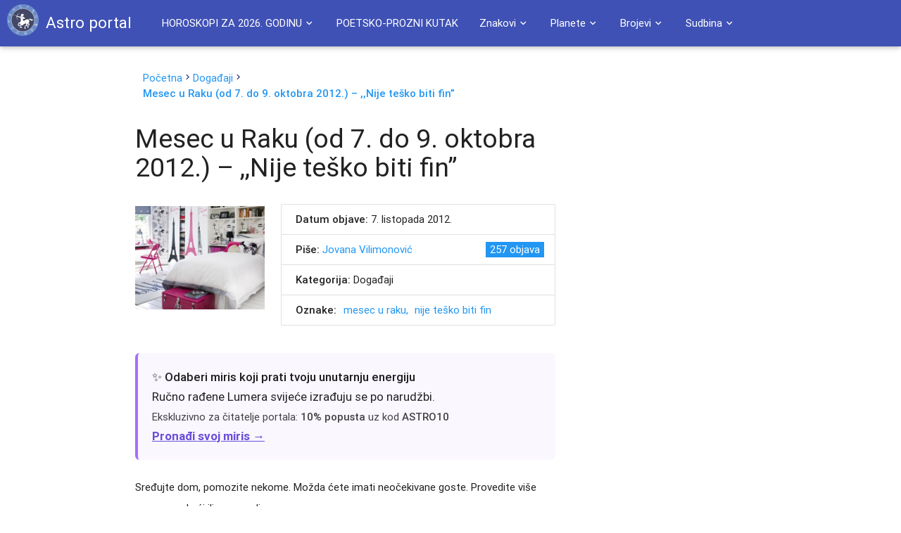

--- FILE ---
content_type: text/html; charset=utf-8
request_url: https://www.google.com/recaptcha/api2/aframe
body_size: 269
content:
<!DOCTYPE HTML><html><head><meta http-equiv="content-type" content="text/html; charset=UTF-8"></head><body><script nonce="j8CRP1xWB4xVJ4AeoHmnVQ">/** Anti-fraud and anti-abuse applications only. See google.com/recaptcha */ try{var clients={'sodar':'https://pagead2.googlesyndication.com/pagead/sodar?'};window.addEventListener("message",function(a){try{if(a.source===window.parent){var b=JSON.parse(a.data);var c=clients[b['id']];if(c){var d=document.createElement('img');d.src=c+b['params']+'&rc='+(localStorage.getItem("rc::a")?sessionStorage.getItem("rc::b"):"");window.document.body.appendChild(d);sessionStorage.setItem("rc::e",parseInt(sessionStorage.getItem("rc::e")||0)+1);localStorage.setItem("rc::h",'1770022432886');}}}catch(b){}});window.parent.postMessage("_grecaptcha_ready", "*");}catch(b){}</script></body></html>

--- FILE ---
content_type: text/css
request_url: https://astroportal.in/wp-content/themes/astro-material/css/materialize.css?ver=6.9
body_size: 184957
content:
.materialize-red.lighten-5{background-color:#fdeaeb !important}.materialize-red-text.text-lighten-5{color:#fdeaeb !important}.materialize-red.lighten-4{background-color:#f8c1c3 !important}.materialize-red-text.text-lighten-4{color:#f8c1c3 !important}.materialize-red.lighten-3{background-color:#f3989b !important}.materialize-red-text.text-lighten-3{color:#f3989b !important}.materialize-red.lighten-2{background-color:#ee6e73 !important}.materialize-red-text.text-lighten-2{color:#ee6e73 !important}.materialize-red.lighten-1{background-color:#ea454b !important}.materialize-red-text.text-lighten-1{color:#ea454b !important}.materialize-red{background-color:#e51c23 !important}.materialize-red-text{color:#e51c23 !important}.materialize-red.darken-1{background-color:#d0181e !important}.materialize-red-text.text-darken-1{color:#d0181e !important}.materialize-red.darken-2{background-color:#b9151b !important}.materialize-red-text.text-darken-2{color:#b9151b !important}.materialize-red.darken-3{background-color:#a21318 !important}.materialize-red-text.text-darken-3{color:#a21318 !important}.materialize-red.darken-4{background-color:#8b1014 !important}.materialize-red-text.text-darken-4{color:#8b1014 !important}.red.lighten-5{background-color:#FFEBEE !important}.red-text.text-lighten-5{color:#FFEBEE !important}.red.lighten-4{background-color:#FFCDD2 !important}.red-text.text-lighten-4{color:#FFCDD2 !important}.red.lighten-3{background-color:#EF9A9A !important}.red-text.text-lighten-3{color:#EF9A9A !important}.red.lighten-2{background-color:#E57373 !important}.red-text.text-lighten-2{color:#E57373 !important}.red.lighten-1{background-color:#EF5350 !important}.red-text.text-lighten-1{color:#EF5350 !important}.red{background-color:#F44336 !important}.red-text{color:#F44336 !important}.red.darken-1{background-color:#E53935 !important}.red-text.text-darken-1{color:#E53935 !important}.red.darken-2{background-color:#D32F2F !important}.red-text.text-darken-2{color:#D32F2F !important}.red.darken-3{background-color:#C62828 !important}.red-text.text-darken-3{color:#C62828 !important}.red.darken-4{background-color:#B71C1C !important}.red-text.text-darken-4{color:#B71C1C !important}.red.accent-1{background-color:#FF8A80 !important}.red-text.text-accent-1{color:#FF8A80 !important}.red.accent-2{background-color:#FF5252 !important}.red-text.text-accent-2{color:#FF5252 !important}.red.accent-3{background-color:#FF1744 !important}.red-text.text-accent-3{color:#FF1744 !important}.red.accent-4{background-color:#D50000 !important}.red-text.text-accent-4{color:#D50000 !important}.pink.lighten-5{background-color:#fce4ec !important}.pink-text.text-lighten-5{color:#fce4ec !important}.pink.lighten-4{background-color:#f8bbd0 !important}.pink-text.text-lighten-4{color:#f8bbd0 !important}.pink.lighten-3{background-color:#f48fb1 !important}.pink-text.text-lighten-3{color:#f48fb1 !important}.pink.lighten-2{background-color:#f06292 !important}.pink-text.text-lighten-2{color:#f06292 !important}.pink.lighten-1{background-color:#ec407a !important}.pink-text.text-lighten-1{color:#ec407a !important}.pink{background-color:#e91e63 !important}.pink-text{color:#e91e63 !important}.pink.darken-1{background-color:#d81b60 !important}.pink-text.text-darken-1{color:#d81b60 !important}.pink.darken-2{background-color:#c2185b !important}.pink-text.text-darken-2{color:#c2185b !important}.pink.darken-3{background-color:#ad1457 !important}.pink-text.text-darken-3{color:#ad1457 !important}.pink.darken-4{background-color:#880e4f !important}.pink-text.text-darken-4{color:#880e4f !important}.pink.accent-1{background-color:#ff80ab !important}.pink-text.text-accent-1{color:#ff80ab !important}.pink.accent-2{background-color:#ff4081 !important}.pink-text.text-accent-2{color:#ff4081 !important}.pink.accent-3{background-color:#f50057 !important}.pink-text.text-accent-3{color:#f50057 !important}.pink.accent-4{background-color:#c51162 !important}.pink-text.text-accent-4{color:#c51162 !important}.purple.lighten-5{background-color:#f3e5f5 !important}.purple-text.text-lighten-5{color:#f3e5f5 !important}.purple.lighten-4{background-color:#e1bee7 !important}.purple-text.text-lighten-4{color:#e1bee7 !important}.purple.lighten-3{background-color:#ce93d8 !important}.purple-text.text-lighten-3{color:#ce93d8 !important}.purple.lighten-2{background-color:#ba68c8 !important}.purple-text.text-lighten-2{color:#ba68c8 !important}.purple.lighten-1{background-color:#ab47bc !important}.purple-text.text-lighten-1{color:#ab47bc !important}.purple{background-color:#9c27b0 !important}.purple-text{color:#9c27b0 !important}.purple.darken-1{background-color:#8e24aa !important}.purple-text.text-darken-1{color:#8e24aa !important}.purple.darken-2{background-color:#7b1fa2 !important}.purple-text.text-darken-2{color:#7b1fa2 !important}.purple.darken-3{background-color:#6a1b9a !important}.purple-text.text-darken-3{color:#6a1b9a !important}.purple.darken-4{background-color:#4a148c !important}.purple-text.text-darken-4{color:#4a148c !important}.purple.accent-1{background-color:#ea80fc !important}.purple-text.text-accent-1{color:#ea80fc !important}.purple.accent-2{background-color:#e040fb !important}.purple-text.text-accent-2{color:#e040fb !important}.purple.accent-3{background-color:#d500f9 !important}.purple-text.text-accent-3{color:#d500f9 !important}.purple.accent-4{background-color:#a0f !important}.purple-text.text-accent-4{color:#a0f !important}.deep-purple.lighten-5{background-color:#ede7f6 !important}.deep-purple-text.text-lighten-5{color:#ede7f6 !important}.deep-purple.lighten-4{background-color:#d1c4e9 !important}.deep-purple-text.text-lighten-4{color:#d1c4e9 !important}.deep-purple.lighten-3{background-color:#b39ddb !important}.deep-purple-text.text-lighten-3{color:#b39ddb !important}.deep-purple.lighten-2{background-color:#9575cd !important}.deep-purple-text.text-lighten-2{color:#9575cd !important}.deep-purple.lighten-1{background-color:#7e57c2 !important}.deep-purple-text.text-lighten-1{color:#7e57c2 !important}.deep-purple{background-color:#673ab7 !important}.deep-purple-text{color:#673ab7 !important}.deep-purple.darken-1{background-color:#5e35b1 !important}.deep-purple-text.text-darken-1{color:#5e35b1 !important}.deep-purple.darken-2{background-color:#512da8 !important}.deep-purple-text.text-darken-2{color:#512da8 !important}.deep-purple.darken-3{background-color:#4527a0 !important}.deep-purple-text.text-darken-3{color:#4527a0 !important}.deep-purple.darken-4{background-color:#311b92 !important}.deep-purple-text.text-darken-4{color:#311b92 !important}.deep-purple.accent-1{background-color:#b388ff !important}.deep-purple-text.text-accent-1{color:#b388ff !important}.deep-purple.accent-2{background-color:#7c4dff !important}.deep-purple-text.text-accent-2{color:#7c4dff !important}.deep-purple.accent-3{background-color:#651fff !important}.deep-purple-text.text-accent-3{color:#651fff !important}.deep-purple.accent-4{background-color:#6200ea !important}.deep-purple-text.text-accent-4{color:#6200ea !important}.indigo.lighten-5{background-color:#e8eaf6 !important}.indigo-text.text-lighten-5{color:#e8eaf6 !important}.indigo.lighten-4{background-color:#c5cae9 !important}.indigo-text.text-lighten-4{color:#c5cae9 !important}.indigo.lighten-3{background-color:#9fa8da !important}.indigo-text.text-lighten-3{color:#9fa8da !important}.indigo.lighten-2{background-color:#7986cb !important}.indigo-text.text-lighten-2{color:#7986cb !important}.indigo.lighten-1{background-color:#5c6bc0 !important}.indigo-text.text-lighten-1{color:#5c6bc0 !important}.indigo{background-color:#3f51b5 !important}.indigo-text{color:#3f51b5 !important}.indigo.darken-1{background-color:#3949ab !important}.indigo-text.text-darken-1{color:#3949ab !important}.indigo.darken-2{background-color:#303f9f !important}.indigo-text.text-darken-2{color:#303f9f !important}.indigo.darken-3{background-color:#283593 !important}.indigo-text.text-darken-3{color:#283593 !important}.indigo.darken-4{background-color:#1a237e !important}.indigo-text.text-darken-4{color:#1a237e !important}.indigo.accent-1{background-color:#8c9eff !important}.indigo-text.text-accent-1{color:#8c9eff !important}.indigo.accent-2{background-color:#536dfe !important}.indigo-text.text-accent-2{color:#536dfe !important}.indigo.accent-3{background-color:#3d5afe !important}.indigo-text.text-accent-3{color:#3d5afe !important}.indigo.accent-4{background-color:#304ffe !important}.indigo-text.text-accent-4{color:#304ffe !important}.blue.lighten-5{background-color:#E3F2FD !important}.blue-text.text-lighten-5{color:#E3F2FD !important}.blue.lighten-4{background-color:#BBDEFB !important}.blue-text.text-lighten-4{color:#BBDEFB !important}.blue.lighten-3{background-color:#90CAF9 !important}.blue-text.text-lighten-3{color:#90CAF9 !important}.blue.lighten-2{background-color:#64B5F6 !important}.blue-text.text-lighten-2{color:#64B5F6 !important}.blue.lighten-1{background-color:#42A5F5 !important}.blue-text.text-lighten-1{color:#42A5F5 !important}.blue{background-color:#2196F3 !important}.blue-text{color:#2196F3 !important}.blue.darken-1{background-color:#1E88E5 !important}.blue-text.text-darken-1{color:#1E88E5 !important}.blue.darken-2{background-color:#1976D2 !important}.blue-text.text-darken-2{color:#1976D2 !important}.blue.darken-3{background-color:#1565C0 !important}.blue-text.text-darken-3{color:#1565C0 !important}.blue.darken-4{background-color:#0D47A1 !important}.blue-text.text-darken-4{color:#0D47A1 !important}.blue.accent-1{background-color:#82B1FF !important}.blue-text.text-accent-1{color:#82B1FF !important}.blue.accent-2{background-color:#448AFF !important}.blue-text.text-accent-2{color:#448AFF !important}.blue.accent-3{background-color:#2979FF !important}.blue-text.text-accent-3{color:#2979FF !important}.blue.accent-4{background-color:#2962FF !important}.blue-text.text-accent-4{color:#2962FF !important}.light-blue.lighten-5{background-color:#e1f5fe !important}.light-blue-text.text-lighten-5{color:#e1f5fe !important}.light-blue.lighten-4{background-color:#b3e5fc !important}.light-blue-text.text-lighten-4{color:#b3e5fc !important}.light-blue.lighten-3{background-color:#81d4fa !important}.light-blue-text.text-lighten-3{color:#81d4fa !important}.light-blue.lighten-2{background-color:#4fc3f7 !important}.light-blue-text.text-lighten-2{color:#4fc3f7 !important}.light-blue.lighten-1{background-color:#29b6f6 !important}.light-blue-text.text-lighten-1{color:#29b6f6 !important}.light-blue{background-color:#03a9f4 !important}.light-blue-text{color:#03a9f4 !important}.light-blue.darken-1{background-color:#039be5 !important}.light-blue-text.text-darken-1{color:#039be5 !important}.light-blue.darken-2{background-color:#0288d1 !important}.light-blue-text.text-darken-2{color:#0288d1 !important}.light-blue.darken-3{background-color:#0277bd !important}.light-blue-text.text-darken-3{color:#0277bd !important}.light-blue.darken-4{background-color:#01579b !important}.light-blue-text.text-darken-4{color:#01579b !important}.light-blue.accent-1{background-color:#80d8ff !important}.light-blue-text.text-accent-1{color:#80d8ff !important}.light-blue.accent-2{background-color:#40c4ff !important}.light-blue-text.text-accent-2{color:#40c4ff !important}.light-blue.accent-3{background-color:#00b0ff !important}.light-blue-text.text-accent-3{color:#00b0ff !important}.light-blue.accent-4{background-color:#0091ea !important}.light-blue-text.text-accent-4{color:#0091ea !important}.cyan.lighten-5{background-color:#e0f7fa !important}.cyan-text.text-lighten-5{color:#e0f7fa !important}.cyan.lighten-4{background-color:#b2ebf2 !important}.cyan-text.text-lighten-4{color:#b2ebf2 !important}.cyan.lighten-3{background-color:#80deea !important}.cyan-text.text-lighten-3{color:#80deea !important}.cyan.lighten-2{background-color:#4dd0e1 !important}.cyan-text.text-lighten-2{color:#4dd0e1 !important}.cyan.lighten-1{background-color:#26c6da !important}.cyan-text.text-lighten-1{color:#26c6da !important}.cyan{background-color:#00bcd4 !important}.cyan-text{color:#00bcd4 !important}.cyan.darken-1{background-color:#00acc1 !important}.cyan-text.text-darken-1{color:#00acc1 !important}.cyan.darken-2{background-color:#0097a7 !important}.cyan-text.text-darken-2{color:#0097a7 !important}.cyan.darken-3{background-color:#00838f !important}.cyan-text.text-darken-3{color:#00838f !important}.cyan.darken-4{background-color:#006064 !important}.cyan-text.text-darken-4{color:#006064 !important}.cyan.accent-1{background-color:#84ffff !important}.cyan-text.text-accent-1{color:#84ffff !important}.cyan.accent-2{background-color:#18ffff !important}.cyan-text.text-accent-2{color:#18ffff !important}.cyan.accent-3{background-color:#00e5ff !important}.cyan-text.text-accent-3{color:#00e5ff !important}.cyan.accent-4{background-color:#00b8d4 !important}.cyan-text.text-accent-4{color:#00b8d4 !important}.teal.lighten-5{background-color:#e0f2f1 !important}.teal-text.text-lighten-5{color:#e0f2f1 !important}.teal.lighten-4{background-color:#b2dfdb !important}.teal-text.text-lighten-4{color:#b2dfdb !important}.teal.lighten-3{background-color:#80cbc4 !important}.teal-text.text-lighten-3{color:#80cbc4 !important}.teal.lighten-2{background-color:#4db6ac !important}.teal-text.text-lighten-2{color:#4db6ac !important}.teal.lighten-1{background-color:#26a69a !important}.teal-text.text-lighten-1{color:#26a69a !important}.teal{background-color:#009688 !important}.teal-text{color:#009688 !important}.teal.darken-1{background-color:#00897b !important}.teal-text.text-darken-1{color:#00897b !important}.teal.darken-2{background-color:#00796b !important}.teal-text.text-darken-2{color:#00796b !important}.teal.darken-3{background-color:#00695c !important}.teal-text.text-darken-3{color:#00695c !important}.teal.darken-4{background-color:#004d40 !important}.teal-text.text-darken-4{color:#004d40 !important}.teal.accent-1{background-color:#a7ffeb !important}.teal-text.text-accent-1{color:#a7ffeb !important}.teal.accent-2{background-color:#64ffda !important}.teal-text.text-accent-2{color:#64ffda !important}.teal.accent-3{background-color:#1de9b6 !important}.teal-text.text-accent-3{color:#1de9b6 !important}.teal.accent-4{background-color:#00bfa5 !important}.teal-text.text-accent-4{color:#00bfa5 !important}.green.lighten-5{background-color:#E8F5E9 !important}.green-text.text-lighten-5{color:#E8F5E9 !important}.green.lighten-4{background-color:#C8E6C9 !important}.green-text.text-lighten-4{color:#C8E6C9 !important}.green.lighten-3{background-color:#A5D6A7 !important}.green-text.text-lighten-3{color:#A5D6A7 !important}.green.lighten-2{background-color:#81C784 !important}.green-text.text-lighten-2{color:#81C784 !important}.green.lighten-1{background-color:#66BB6A !important}.green-text.text-lighten-1{color:#66BB6A !important}.green{background-color:#4CAF50 !important}.green-text{color:#4CAF50 !important}.green.darken-1{background-color:#43A047 !important}.green-text.text-darken-1{color:#43A047 !important}.green.darken-2{background-color:#388E3C !important}.green-text.text-darken-2{color:#388E3C !important}.green.darken-3{background-color:#2E7D32 !important}.green-text.text-darken-3{color:#2E7D32 !important}.green.darken-4{background-color:#1B5E20 !important}.green-text.text-darken-4{color:#1B5E20 !important}.green.accent-1{background-color:#B9F6CA !important}.green-text.text-accent-1{color:#B9F6CA !important}.green.accent-2{background-color:#69F0AE !important}.green-text.text-accent-2{color:#69F0AE !important}.green.accent-3{background-color:#00E676 !important}.green-text.text-accent-3{color:#00E676 !important}.green.accent-4{background-color:#00C853 !important}.green-text.text-accent-4{color:#00C853 !important}.light-green.lighten-5{background-color:#f1f8e9 !important}.light-green-text.text-lighten-5{color:#f1f8e9 !important}.light-green.lighten-4{background-color:#dcedc8 !important}.light-green-text.text-lighten-4{color:#dcedc8 !important}.light-green.lighten-3{background-color:#c5e1a5 !important}.light-green-text.text-lighten-3{color:#c5e1a5 !important}.light-green.lighten-2{background-color:#aed581 !important}.light-green-text.text-lighten-2{color:#aed581 !important}.light-green.lighten-1{background-color:#9ccc65 !important}.light-green-text.text-lighten-1{color:#9ccc65 !important}.light-green{background-color:#8bc34a !important}.light-green-text{color:#8bc34a !important}.light-green.darken-1{background-color:#7cb342 !important}.light-green-text.text-darken-1{color:#7cb342 !important}.light-green.darken-2{background-color:#689f38 !important}.light-green-text.text-darken-2{color:#689f38 !important}.light-green.darken-3{background-color:#558b2f !important}.light-green-text.text-darken-3{color:#558b2f !important}.light-green.darken-4{background-color:#33691e !important}.light-green-text.text-darken-4{color:#33691e !important}.light-green.accent-1{background-color:#ccff90 !important}.light-green-text.text-accent-1{color:#ccff90 !important}.light-green.accent-2{background-color:#b2ff59 !important}.light-green-text.text-accent-2{color:#b2ff59 !important}.light-green.accent-3{background-color:#76ff03 !important}.light-green-text.text-accent-3{color:#76ff03 !important}.light-green.accent-4{background-color:#64dd17 !important}.light-green-text.text-accent-4{color:#64dd17 !important}.lime.lighten-5{background-color:#f9fbe7 !important}.lime-text.text-lighten-5{color:#f9fbe7 !important}.lime.lighten-4{background-color:#f0f4c3 !important}.lime-text.text-lighten-4{color:#f0f4c3 !important}.lime.lighten-3{background-color:#e6ee9c !important}.lime-text.text-lighten-3{color:#e6ee9c !important}.lime.lighten-2{background-color:#dce775 !important}.lime-text.text-lighten-2{color:#dce775 !important}.lime.lighten-1{background-color:#d4e157 !important}.lime-text.text-lighten-1{color:#d4e157 !important}.lime{background-color:#cddc39 !important}.lime-text{color:#cddc39 !important}.lime.darken-1{background-color:#c0ca33 !important}.lime-text.text-darken-1{color:#c0ca33 !important}.lime.darken-2{background-color:#afb42b !important}.lime-text.text-darken-2{color:#afb42b !important}.lime.darken-3{background-color:#9e9d24 !important}.lime-text.text-darken-3{color:#9e9d24 !important}.lime.darken-4{background-color:#827717 !important}.lime-text.text-darken-4{color:#827717 !important}.lime.accent-1{background-color:#f4ff81 !important}.lime-text.text-accent-1{color:#f4ff81 !important}.lime.accent-2{background-color:#eeff41 !important}.lime-text.text-accent-2{color:#eeff41 !important}.lime.accent-3{background-color:#c6ff00 !important}.lime-text.text-accent-3{color:#c6ff00 !important}.lime.accent-4{background-color:#aeea00 !important}.lime-text.text-accent-4{color:#aeea00 !important}.yellow.lighten-5{background-color:#fffde7 !important}.yellow-text.text-lighten-5{color:#fffde7 !important}.yellow.lighten-4{background-color:#fff9c4 !important}.yellow-text.text-lighten-4{color:#fff9c4 !important}.yellow.lighten-3{background-color:#fff59d !important}.yellow-text.text-lighten-3{color:#fff59d !important}.yellow.lighten-2{background-color:#fff176 !important}.yellow-text.text-lighten-2{color:#fff176 !important}.yellow.lighten-1{background-color:#ffee58 !important}.yellow-text.text-lighten-1{color:#ffee58 !important}.yellow{background-color:#ffeb3b !important}.yellow-text{color:#ffeb3b !important}.yellow.darken-1{background-color:#fdd835 !important}.yellow-text.text-darken-1{color:#fdd835 !important}.yellow.darken-2{background-color:#fbc02d !important}.yellow-text.text-darken-2{color:#fbc02d !important}.yellow.darken-3{background-color:#f9a825 !important}.yellow-text.text-darken-3{color:#f9a825 !important}.yellow.darken-4{background-color:#f57f17 !important}.yellow-text.text-darken-4{color:#f57f17 !important}.yellow.accent-1{background-color:#ffff8d !important}.yellow-text.text-accent-1{color:#ffff8d !important}.yellow.accent-2{background-color:#ff0 !important}.yellow-text.text-accent-2{color:#ff0 !important}.yellow.accent-3{background-color:#ffea00 !important}.yellow-text.text-accent-3{color:#ffea00 !important}.yellow.accent-4{background-color:#ffd600 !important}.yellow-text.text-accent-4{color:#ffd600 !important}.amber.lighten-5{background-color:#fff8e1 !important}.amber-text.text-lighten-5{color:#fff8e1 !important}.amber.lighten-4{background-color:#ffecb3 !important}.amber-text.text-lighten-4{color:#ffecb3 !important}.amber.lighten-3{background-color:#ffe082 !important}.amber-text.text-lighten-3{color:#ffe082 !important}.amber.lighten-2{background-color:#ffd54f !important}.amber-text.text-lighten-2{color:#ffd54f !important}.amber.lighten-1{background-color:#ffca28 !important}.amber-text.text-lighten-1{color:#ffca28 !important}.amber{background-color:#ffc107 !important}.amber-text{color:#ffc107 !important}.amber.darken-1{background-color:#ffb300 !important}.amber-text.text-darken-1{color:#ffb300 !important}.amber.darken-2{background-color:#ffa000 !important}.amber-text.text-darken-2{color:#ffa000 !important}.amber.darken-3{background-color:#ff8f00 !important}.amber-text.text-darken-3{color:#ff8f00 !important}.amber.darken-4{background-color:#ff6f00 !important}.amber-text.text-darken-4{color:#ff6f00 !important}.amber.accent-1{background-color:#ffe57f !important}.amber-text.text-accent-1{color:#ffe57f !important}.amber.accent-2{background-color:#ffd740 !important}.amber-text.text-accent-2{color:#ffd740 !important}.amber.accent-3{background-color:#ffc400 !important}.amber-text.text-accent-3{color:#ffc400 !important}.amber.accent-4{background-color:#ffab00 !important}.amber-text.text-accent-4{color:#ffab00 !important}.orange.lighten-5{background-color:#fff3e0 !important}.orange-text.text-lighten-5{color:#fff3e0 !important}.orange.lighten-4{background-color:#ffe0b2 !important}.orange-text.text-lighten-4{color:#ffe0b2 !important}.orange.lighten-3{background-color:#ffcc80 !important}.orange-text.text-lighten-3{color:#ffcc80 !important}.orange.lighten-2{background-color:#ffb74d !important}.orange-text.text-lighten-2{color:#ffb74d !important}.orange.lighten-1{background-color:#ffa726 !important}.orange-text.text-lighten-1{color:#ffa726 !important}.orange{background-color:#ff9800 !important}.orange-text{color:#ff9800 !important}.orange.darken-1{background-color:#fb8c00 !important}.orange-text.text-darken-1{color:#fb8c00 !important}.orange.darken-2{background-color:#f57c00 !important}.orange-text.text-darken-2{color:#f57c00 !important}.orange.darken-3{background-color:#ef6c00 !important}.orange-text.text-darken-3{color:#ef6c00 !important}.orange.darken-4{background-color:#e65100 !important}.orange-text.text-darken-4{color:#e65100 !important}.orange.accent-1{background-color:#ffd180 !important}.orange-text.text-accent-1{color:#ffd180 !important}.orange.accent-2{background-color:#ffab40 !important}.orange-text.text-accent-2{color:#ffab40 !important}.orange.accent-3{background-color:#ff9100 !important}.orange-text.text-accent-3{color:#ff9100 !important}.orange.accent-4{background-color:#ff6d00 !important}.orange-text.text-accent-4{color:#ff6d00 !important}.deep-orange.lighten-5{background-color:#fbe9e7 !important}.deep-orange-text.text-lighten-5{color:#fbe9e7 !important}.deep-orange.lighten-4{background-color:#ffccbc !important}.deep-orange-text.text-lighten-4{color:#ffccbc !important}.deep-orange.lighten-3{background-color:#ffab91 !important}.deep-orange-text.text-lighten-3{color:#ffab91 !important}.deep-orange.lighten-2{background-color:#ff8a65 !important}.deep-orange-text.text-lighten-2{color:#ff8a65 !important}.deep-orange.lighten-1{background-color:#ff7043 !important}.deep-orange-text.text-lighten-1{color:#ff7043 !important}.deep-orange{background-color:#ff5722 !important}.deep-orange-text{color:#ff5722 !important}.deep-orange.darken-1{background-color:#f4511e !important}.deep-orange-text.text-darken-1{color:#f4511e !important}.deep-orange.darken-2{background-color:#e64a19 !important}.deep-orange-text.text-darken-2{color:#e64a19 !important}.deep-orange.darken-3{background-color:#d84315 !important}.deep-orange-text.text-darken-3{color:#d84315 !important}.deep-orange.darken-4{background-color:#bf360c !important}.deep-orange-text.text-darken-4{color:#bf360c !important}.deep-orange.accent-1{background-color:#ff9e80 !important}.deep-orange-text.text-accent-1{color:#ff9e80 !important}.deep-orange.accent-2{background-color:#ff6e40 !important}.deep-orange-text.text-accent-2{color:#ff6e40 !important}.deep-orange.accent-3{background-color:#ff3d00 !important}.deep-orange-text.text-accent-3{color:#ff3d00 !important}.deep-orange.accent-4{background-color:#dd2c00 !important}.deep-orange-text.text-accent-4{color:#dd2c00 !important}.brown.lighten-5{background-color:#efebe9 !important}.brown-text.text-lighten-5{color:#efebe9 !important}.brown.lighten-4{background-color:#d7ccc8 !important}.brown-text.text-lighten-4{color:#d7ccc8 !important}.brown.lighten-3{background-color:#bcaaa4 !important}.brown-text.text-lighten-3{color:#bcaaa4 !important}.brown.lighten-2{background-color:#a1887f !important}.brown-text.text-lighten-2{color:#a1887f !important}.brown.lighten-1{background-color:#8d6e63 !important}.brown-text.text-lighten-1{color:#8d6e63 !important}.brown{background-color:#795548 !important}.brown-text{color:#795548 !important}.brown.darken-1{background-color:#6d4c41 !important}.brown-text.text-darken-1{color:#6d4c41 !important}.brown.darken-2{background-color:#5d4037 !important}.brown-text.text-darken-2{color:#5d4037 !important}.brown.darken-3{background-color:#4e342e !important}.brown-text.text-darken-3{color:#4e342e !important}.brown.darken-4{background-color:#3e2723 !important}.brown-text.text-darken-4{color:#3e2723 !important}.blue-grey.lighten-5{background-color:#eceff1 !important}.blue-grey-text.text-lighten-5{color:#eceff1 !important}.blue-grey.lighten-4{background-color:#cfd8dc !important}.blue-grey-text.text-lighten-4{color:#cfd8dc !important}.blue-grey.lighten-3{background-color:#b0bec5 !important}.blue-grey-text.text-lighten-3{color:#b0bec5 !important}.blue-grey.lighten-2{background-color:#90a4ae !important}.blue-grey-text.text-lighten-2{color:#90a4ae !important}.blue-grey.lighten-1{background-color:#78909c !important}.blue-grey-text.text-lighten-1{color:#78909c !important}.blue-grey{background-color:#607d8b !important}.blue-grey-text{color:#607d8b !important}.blue-grey.darken-1{background-color:#546e7a !important}.blue-grey-text.text-darken-1{color:#546e7a !important}.blue-grey.darken-2{background-color:#455a64 !important}.blue-grey-text.text-darken-2{color:#455a64 !important}.blue-grey.darken-3{background-color:#37474f !important}.blue-grey-text.text-darken-3{color:#37474f !important}.blue-grey.darken-4{background-color:#263238 !important}.blue-grey-text.text-darken-4{color:#263238 !important}.grey.lighten-5{background-color:#fafafa !important}.grey-text.text-lighten-5{color:#fafafa !important}.grey.lighten-4{background-color:#f5f5f5 !important}.grey-text.text-lighten-4{color:#f5f5f5 !important}.grey.lighten-3{background-color:#eee !important}.grey-text.text-lighten-3{color:#eee !important}.grey.lighten-2{background-color:#e0e0e0 !important}.grey-text.text-lighten-2{color:#e0e0e0 !important}.grey.lighten-1{background-color:#bdbdbd !important}.grey-text.text-lighten-1{color:#bdbdbd !important}.grey{background-color:#9e9e9e !important}.grey-text{color:#9e9e9e !important}.grey.darken-1{background-color:#757575 !important}.grey-text.text-darken-1{color:#757575 !important}.grey.darken-2{background-color:#616161 !important}.grey-text.text-darken-2{color:#616161 !important}.grey.darken-3{background-color:#424242 !important}.grey-text.text-darken-3{color:#424242 !important}.grey.darken-4{background-color:#212121 !important}.grey-text.text-darken-4{color:#212121 !important}.shades.black{background-color:#000 !important}.shades-text.text-black{color:#000 !important}.shades.white{background-color:#fff !important}.shades-text.text-white{color:#fff !important}.shades.transparent{background-color:transparent !important}.shades-text.text-transparent{color:transparent !important}.black{background-color:#000 !important}.black-text{color:#000 !important}.white{background-color:#fff !important}.white-text,.author-posts,.status1,.status2,.status3,.status4,.status5,#mc4wp_widget-2,#icon_prefix,#zagreb,#ljubljana,#sarajevo,#belgrade,#menu-horoskop-izbornik .btn-large a,footer .widget,#menu-prijatelji a{color:#fff !important}.transparent{background-color:transparent !important}.transparent-text{color:transparent !important}/*! normalize.css v3.0.2 | MIT License | git.io/normalize */html{font-family:sans-serif;-ms-text-size-adjust:100%;-webkit-text-size-adjust:100%}body{margin:0}article,aside,details,figcaption,figure,footer,header,hgroup,main,menu,nav,section,summary{display:block}audio,canvas,progress,video{display:inline-block;vertical-align:baseline}audio:not([controls]){display:none;height:0}[hidden],template{display:none}a{background-color:transparent}a:active,a:hover{outline:0}abbr[title]{border-bottom:1px dotted}b,strong{font-weight:bold}dfn{font-style:italic}h1{font-size:2em;margin:0.67em 0}mark{background:#ff0;color:#000}small{font-size:80%}sub,sup{font-size:75%;line-height:0;position:relative;vertical-align:baseline}sup{top:-0.5em}sub{bottom:-0.25em}img{border:0}svg:not(:root){overflow:hidden}figure{margin:1em 40px}hr{-moz-box-sizing:content-box;box-sizing:content-box;height:0}pre{overflow:auto}code,kbd,pre,samp{font-family:monospace, monospace;font-size:1em}button,input,optgroup,select,textarea{color:inherit;font:inherit;margin:0}button{overflow:visible}button,select{text-transform:none}html input[type="button"],button,input[type="reset"],input[type="submit"]{-webkit-appearance:button;cursor:pointer}button[disabled],html input[disabled]{cursor:default}button::-moz-focus-inner,input::-moz-focus-inner{border:0;padding:0}input{line-height:normal}input[type="checkbox"],input[type="radio"]{box-sizing:border-box;padding:0}input[type="number"]::-webkit-inner-spin-button,input[type="number"]::-webkit-outer-spin-button{height:auto}input[type="search"]{-webkit-appearance:textfield;-moz-box-sizing:content-box;-webkit-box-sizing:content-box;box-sizing:content-box}input[type="search"]::-webkit-search-cancel-button,input[type="search"]::-webkit-search-decoration{-webkit-appearance:none}fieldset{border:1px solid #c0c0c0;margin:0 2px;padding:0.35em 0.625em 0.75em}legend{border:0;padding:0}textarea{overflow:auto}optgroup{font-weight:bold}table{border-collapse:collapse;border-spacing:0}td,th{padding:0}html{box-sizing:border-box}*,*:before,*:after{box-sizing:inherit}ul{list-style-type:none}a{color:#2196F3;text-decoration:none;-webkit-tap-highlight-color:transparent}.valign-wrapper{display:-webkit-box;display:-moz-box;display:-ms-flexbox;display:-webkit-flex;display:flex;-webkit-flex-align:center;-ms-flex-align:center;-webkit-align-items:center;align-items:center}.valign-wrapper .valign{display:block}ul{padding:0}ul li{list-style-type:none}.clearfix{clear:both}.z-depth-1,nav,.card-panel,.card,.toast,.btn,.btn-large,.btn-floating,.dropdown-content,.collapsible,.side-nav{-webkit-box-shadow:0 2px 5px 0 rgba(0,0,0,0.16),0 2px 10px 0 rgba(0,0,0,0.12);-moz-box-shadow:0 2px 5px 0 rgba(0,0,0,0.16),0 2px 10px 0 rgba(0,0,0,0.12);box-shadow:0 2px 5px 0 rgba(0,0,0,0.16),0 2px 10px 0 rgba(0,0,0,0.12)}.z-depth-1-half,.btn:hover,.btn-large:hover,.btn-floating:hover{-webkit-box-shadow:0 5px 11px 0 rgba(0,0,0,0.18),0 4px 15px 0 rgba(0,0,0,0.15);-moz-box-shadow:0 5px 11px 0 rgba(0,0,0,0.18),0 4px 15px 0 rgba(0,0,0,0.15);box-shadow:0 5px 11px 0 rgba(0,0,0,0.18),0 4px 15px 0 rgba(0,0,0,0.15)}.z-depth-2{-webkit-box-shadow:0 8px 17px 0 rgba(0,0,0,0.2),0 6px 20px 0 rgba(0,0,0,0.19);-moz-box-shadow:0 8px 17px 0 rgba(0,0,0,0.2),0 6px 20px 0 rgba(0,0,0,0.19);box-shadow:0 8px 17px 0 rgba(0,0,0,0.2),0 6px 20px 0 rgba(0,0,0,0.19)}.z-depth-3{-webkit-box-shadow:0 12px 15px 0 rgba(0,0,0,0.24),0 17px 50px 0 rgba(0,0,0,0.19);-moz-box-shadow:0 12px 15px 0 rgba(0,0,0,0.24),0 17px 50px 0 rgba(0,0,0,0.19);box-shadow:0 12px 15px 0 rgba(0,0,0,0.24),0 17px 50px 0 rgba(0,0,0,0.19)}.z-depth-4,.modal{-webkit-box-shadow:0 16px 28px 0 rgba(0,0,0,0.22),0 25px 55px 0 rgba(0,0,0,0.21);-moz-box-shadow:0 16px 28px 0 rgba(0,0,0,0.22),0 25px 55px 0 rgba(0,0,0,0.21);box-shadow:0 16px 28px 0 rgba(0,0,0,0.22),0 25px 55px 0 rgba(0,0,0,0.21)}.z-depth-5{-webkit-box-shadow:0 27px 24px 0 rgba(0,0,0,0.2),0 40px 77px 0 rgba(0,0,0,0.22);-moz-box-shadow:0 27px 24px 0 rgba(0,0,0,0.2),0 40px 77px 0 rgba(0,0,0,0.22);box-shadow:0 27px 24px 0 rgba(0,0,0,0.2),0 40px 77px 0 rgba(0,0,0,0.22)}.divider{height:1px;overflow:hidden;background-color:#e0e0e0}blockquote{margin:20px 0;padding-left:1.5rem;border-left:5px solid #EF9A9A}i{line-height:inherit}i.left{float:left;margin-right:15px}i.right{float:right;margin-left:15px}i.tiny{font-size:1rem}i.small{font-size:2rem}i.medium{font-size:4rem}i.large{font-size:6rem}img.responsive-img,img,video.responsive-video{max-width:100%;height:auto}.pagination li{font-size:1.2rem;float:left;width:30px;height:30px;margin:0 10px;border-radius:2px;text-align:center}.pagination li a{color:#444}.pagination li.active a{color:#fff}.pagination li.active{background-color:#3f51b5}.pagination li.disabled a{color:#999}.pagination li i{font-size:2rem;line-height:1.8rem}.parallax-container{position:relative;overflow:hidden;height:500px}.parallax{position:absolute;top:0;left:0;right:0;bottom:0;z-index:-1}.parallax img{display:none;position:absolute;left:50%;bottom:0;min-width:100%;min-height:100%;-webkit-transform:translate3d(0, 0, 0);transform:translate3d(0, 0, 0);transform:translateX(-50%)}.pin-top,.pin-bottom{position:relative}.pinned{position:fixed !important}ul.staggered-list li{opacity:0}.fade-in{opacity:0;transform-origin:0 50%}@media only screen and (max-width: 600px){.hide-on-small-only,.hide-on-small-and-down{display:none !important}}@media only screen and (max-width: 992px){.hide-on-med-and-down{display:none !important}}@media only screen and (min-width: 601px){.hide-on-med-and-up{display:none !important}}@media only screen and (min-width: 600px) and (max-width: 992px){.hide-on-med-only{display:none !important}}@media only screen and (min-width: 993px){.hide-on-large-only{display:none !important}}@media only screen and (min-width: 993px){.show-on-large{display:initial !important}}@media only screen and (min-width: 600px) and (max-width: 992px){.show-on-medium{display:initial !important}}@media only screen and (max-width: 600px){.show-on-small{display:initial !important}}@media only screen and (min-width: 601px){.show-on-medium-and-up{display:initial !important}}@media only screen and (max-width: 992px){.show-on-medium-and-down{display:initial !important}}@media only screen and (max-width: 600px){.center-on-small-only{text-align:center}}footer.page-footer{margin-top:20px;padding-top:20px;background-color:#3f51b5}footer.page-footer .footer-copyright{overflow:hidden;height:50px;line-height:50px;color:rgba(255,255,255,0.8);background-color:rgba(51,51,51,0.08)}table,th,td{border:none}table{width:100%;display:table}table.bordered tr{border-bottom:1px solid #d0d0d0}table.striped tbody tr:nth-child(odd){background-color:#f2f2f2}table.hoverable tbody tr{-webkit-transition:background-color 0.25s ease;-moz-transition:background-color 0.25s ease;-o-transition:background-color 0.25s ease;-ms-transition:background-color 0.25s ease;transition:background-color 0.25s ease}table.hoverable tbody tr:hover{background-color:#f2f2f2}table.centered thead tr th,table.centered tbody tr td{text-align:center}thead{border-bottom:1px solid #d0d0d0}td,th{padding:15px 5px;display:table-cell;text-align:left;vertical-align:middle;border-radius:2px}@media only screen and (max-width: 992px){table.responsive-table{width:100%;border-collapse:collapse;border-spacing:0;display:block;position:relative}table.responsive-table th,table.responsive-table td{margin:0;vertical-align:top}table.responsive-table th{text-align:left}table.responsive-table thead{display:block;float:left}table.responsive-table thead tr{display:block;padding:0 10px 0 0}table.responsive-table thead tr th::before{content:"\00a0"}table.responsive-table tbody{display:block;width:auto;position:relative;overflow-x:auto;white-space:nowrap}table.responsive-table tbody tr{display:inline-block;vertical-align:top}table.responsive-table th{display:block;text-align:right}table.responsive-table td{display:block;min-height:1.25em;text-align:left}table.responsive-table tr{padding:0 10px}table.responsive-table thead{border:0;border-right:1px solid #d0d0d0}table.responsive-table.bordered th{border-bottom:0;border-left:0}table.responsive-table.bordered td{border-left:0;border-right:0;border-bottom:0}table.responsive-table.bordered tr{border:0}table.responsive-table.bordered tbody tr{border-right:1px solid #d0d0d0}}.collection{margin:.5rem 0 1rem 0;border:1px solid #e0e0e0;border-radius:2px;overflow:hidden;position:relative}.collection .collection-item{background-color:#fff;line-height:1.5rem;padding:10px 20px;margin:0;border-bottom:1px solid #e0e0e0}.collection .collection-item.avatar{height:84px;padding-left:72px;position:relative}.collection .collection-item.avatar .circle{position:absolute;width:42px;height:42px;overflow:hidden;left:15px;display:inline-block;vertical-align:middle}.collection .collection-item.avatar i.circle{font-size:18px;line-height:42px;color:#fff;background-color:#999;text-align:center}.collection .collection-item.avatar .title{font-size:16px}.collection .collection-item.avatar p{margin:0}.collection .collection-item.avatar .secondary-content{position:absolute;top:16px;right:16px}.collection .collection-item:last-child{border-bottom:none}.collection .collection-item.active{background-color:#2196F3;color:#fff}.collection a.collection-item{display:block;-webkit-transition:.25s;-moz-transition:.25s;-o-transition:.25s;-ms-transition:.25s;transition:.25s;color:#2196F3}.collection a.collection-item:not(.active):hover{background-color:#ddd}.collection.with-header .collection-header{background-color:#fff;border-bottom:1px solid #e0e0e0;padding:10px 20px}.collection.with-header .collection-item{padding-left:30px}.secondary-content{float:right;color:#2196F3}span.badge{min-width:3rem;padding:0 6px;text-align:center;font-size:1rem;line-height:inherit;color:#757575;position:absolute;right:15px;-webkit-box-sizing:border-box;-moz-box-sizing:border-box;box-sizing:border-box}span.badge.new{font-weight:300;font-size:0.8rem;color:#fff;background-color:#2196F3;border-radius:2px}span.badge.new:after{content:" new"}.video-container{position:relative;padding-bottom:56.25%;padding-top:30px;height:0;overflow:hidden}.video-container.no-controls{padding-top:0}.video-container iframe,.video-container object,.video-container embed{position:absolute;top:0;left:0;width:100%;height:100%}.progress{position:relative;height:4px;display:block;width:100%;background-color:#e3f2fd;border-radius:2px;margin:.5rem 0 1rem 0;overflow:hidden}.progress .determinate{position:absolute;background-color:inherit;top:0;bottom:0;background-color:#2196F3;-webkit-transition:width 0.3s linear;-moz-transition:width 0.3s linear;-o-transition:width 0.3s linear;-ms-transition:width 0.3s linear;transition:width 0.3s linear}.progress .indeterminate{background-color:#2196F3}.progress .indeterminate:before{content:'';position:absolute;background-color:inherit;top:0;left:0;bottom:0;will-change:left, right;-webkit-animation:indeterminate 2.1s cubic-bezier(0.65, 0.815, 0.735, 0.395) infinite;-moz-animation:indeterminate 2.1s cubic-bezier(0.65, 0.815, 0.735, 0.395) infinite;-ms-animation:indeterminate 2.1s cubic-bezier(0.65, 0.815, 0.735, 0.395) infinite;-o-animation:indeterminate 2.1s cubic-bezier(0.65, 0.815, 0.735, 0.395) infinite;animation:indeterminate 2.1s cubic-bezier(0.65, 0.815, 0.735, 0.395) infinite}.progress .indeterminate:after{content:'';position:absolute;background-color:inherit;top:0;left:0;bottom:0;will-change:left, right;-webkit-animation:indeterminate-short 2.1s cubic-bezier(0.165, 0.84, 0.44, 1) infinite;-moz-animation:indeterminate-short 2.1s cubic-bezier(0.165, 0.84, 0.44, 1) infinite;-ms-animation:indeterminate-short 2.1s cubic-bezier(0.165, 0.84, 0.44, 1) infinite;-o-animation:indeterminate-short 2.1s cubic-bezier(0.165, 0.84, 0.44, 1) infinite;animation:indeterminate-short 2.1s cubic-bezier(0.165, 0.84, 0.44, 1) infinite;-webkit-animation-delay:1.15s;-moz-animation-delay:1.15s;-ms-animation-delay:1.15s;-o-animation-delay:1.15s;animation-delay:1.15s}@-webkit-keyframes indeterminate{0%{left:-35%;right:100%}60%{left:100%;right:-90%}100%{left:100%;right:-90%}}@-moz-keyframes indeterminate{0%{left:-35%;right:100%}60%{left:100%;right:-90%}100%{left:100%;right:-90%}}@keyframes indeterminate{0%{left:-35%;right:100%}60%{left:100%;right:-90%}100%{left:100%;right:-90%}}@-webkit-keyframes indeterminate-short{0%{left:-200%;right:100%}60%{left:107%;right:-8%}100%{left:107%;right:-8%}}@-moz-keyframes indeterminate-short{0%{left:-200%;right:100%}60%{left:107%;right:-8%}100%{left:107%;right:-8%}}@keyframes indeterminate-short{0%{left:-200%;right:100%}60%{left:107%;right:-8%}100%{left:107%;right:-8%}}.hide{display:none !important}.left-align{text-align:left}.right-align{text-align:right}.center,.center-align{text-align:center}.left{float:left !important}.right{float:right !important}.no-select,input[type=range],input[type=range]+.thumb{-webkit-touch-callout:none;-webkit-user-select:none;-khtml-user-select:none;-moz-user-select:none;-ms-user-select:none;user-select:none}.circle{border-radius:50%}.center-block{display:block;margin-left:auto;margin-right:auto}.truncate{white-space:nowrap;overflow:hidden;text-overflow:ellipsis}.no-padding{padding:0 !important}@font-face{font-family:"Material-Design-Icons";src:url("../font/material-design-icons/Material-Design-Icons.eot?#iefix") format("embedded-opentype"),url("../font/material-design-icons/Material-Design-Icons.woff2") format("woff2"),url("../font/material-design-icons/Material-Design-Icons.woff") format("woff"),url("../font/material-design-icons/Material-Design-Icons.ttf") format("truetype"),url("../font/material-design-icons/Material-Design-Icons.svg#Material-Design-Icons") format("svg");font-weight:normal;font-style:normal}[class^="mdi-"],[class*=" mdi-"]{font-family:"Material-Design-Icons";speak:none;font-style:normal;font-weight:normal;font-variant:normal;text-transform:none;text-rendering:auto;-webkit-font-smoothing:antialiased;-moz-osx-font-smoothing:grayscale}.mdi-action-3d-rotation:before{content:"\e600"}.mdi-action-accessibility:before{content:"\e601"}.mdi-action-account-balance:before{content:"\e602"}.mdi-action-account-balance-wallet:before{content:"\e603"}.mdi-action-account-box:before{content:"\e604"}.mdi-action-account-child:before{content:"\e605"}.mdi-action-account-circle:before{content:"\e606"}.mdi-action-add-shopping-cart:before{content:"\e607"}.mdi-action-alarm:before{content:"\e608"}.mdi-action-alarm-add:before{content:"\e609"}.mdi-action-alarm-off:before{content:"\e60a"}.mdi-action-alarm-on:before{content:"\e60b"}.mdi-action-android:before{content:"\e60c"}.mdi-action-announcement:before{content:"\e60d"}.mdi-action-aspect-ratio:before{content:"\e60e"}.mdi-action-assessment:before{content:"\e60f"}.mdi-action-assignment:before{content:"\e610"}.mdi-action-assignment-ind:before{content:"\e611"}.mdi-action-assignment-late:before{content:"\e612"}.mdi-action-assignment-return:before{content:"\e613"}.mdi-action-assignment-returned:before{content:"\e614"}.mdi-action-assignment-turned-in:before{content:"\e615"}.mdi-action-autorenew:before{content:"\e616"}.mdi-action-backup:before{content:"\e617"}.mdi-action-book:before{content:"\e618"}.mdi-action-bookmark:before{content:"\e619"}.mdi-action-bookmark-outline:before{content:"\e61a"}.mdi-action-bug-report:before{content:"\e61b"}.mdi-action-cached:before{content:"\e61c"}.mdi-action-class:before{content:"\e61d"}.mdi-action-credit-card:before{content:"\e61e"}.mdi-action-dashboard:before{content:"\e61f"}.mdi-action-delete:before{content:"\e620"}.mdi-action-description:before{content:"\e621"}.mdi-action-dns:before{content:"\e622"}.mdi-action-done:before{content:"\e623"}.mdi-action-done-all:before{content:"\e624"}.mdi-action-event:before{content:"\e625"}.mdi-action-exit-to-app:before{content:"\e626"}.mdi-action-explore:before{content:"\e627"}.mdi-action-extension:before{content:"\e628"}.mdi-action-face-unlock:before{content:"\e629"}.mdi-action-favorite:before{content:"\e62a"}.mdi-action-favorite-outline:before{content:"\e62b"}.mdi-action-find-in-page:before{content:"\e62c"}.mdi-action-find-replace:before{content:"\e62d"}.mdi-action-flip-to-back:before{content:"\e62e"}.mdi-action-flip-to-front:before{content:"\e62f"}.mdi-action-get-app:before{content:"\e630"}.mdi-action-grade:before{content:"\e631"}.mdi-action-group-work:before{content:"\e632"}.mdi-action-help:before{content:"\e633"}.mdi-action-highlight-remove:before{content:"\e634"}.mdi-action-history:before{content:"\e635"}.mdi-action-home:before{content:"\e636"}.mdi-action-https:before{content:"\e637"}.mdi-action-info:before{content:"\e638"}.mdi-action-info-outline:before{content:"\e639"}.mdi-action-input:before{content:"\e63a"}.mdi-action-invert-colors:before{content:"\e63b"}.mdi-action-label:before{content:"\e63c"}.mdi-action-label-outline:before{content:"\e63d"}.mdi-action-language:before{content:"\e63e"}.mdi-action-launch:before{content:"\e63f"}.mdi-action-list:before{content:"\e640"}.mdi-action-lock:before{content:"\e641"}.mdi-action-lock-open:before{content:"\e642"}.mdi-action-lock-outline:before{content:"\e643"}.mdi-action-loyalty:before{content:"\e644"}.mdi-action-markunread-mailbox:before{content:"\e645"}.mdi-action-note-add:before{content:"\e646"}.mdi-action-open-in-browser:before{content:"\e647"}.mdi-action-open-in-new:before{content:"\e648"}.mdi-action-open-with:before{content:"\e649"}.mdi-action-pageview:before{content:"\e64a"}.mdi-action-payment:before{content:"\e64b"}.mdi-action-perm-camera-mic:before{content:"\e64c"}.mdi-action-perm-contact-cal:before{content:"\e64d"}.mdi-action-perm-data-setting:before{content:"\e64e"}.mdi-action-perm-device-info:before{content:"\e64f"}.mdi-action-perm-identity:before{content:"\e650"}.mdi-action-perm-media:before{content:"\e651"}.mdi-action-perm-phone-msg:before{content:"\e652"}.mdi-action-perm-scan-wifi:before{content:"\e653"}.mdi-action-picture-in-picture:before{content:"\e654"}.mdi-action-polymer:before{content:"\e655"}.mdi-action-print:before{content:"\e656"}.mdi-action-query-builder:before{content:"\e657"}.mdi-action-question-answer:before{content:"\e658"}.mdi-action-receipt:before{content:"\e659"}.mdi-action-redeem:before{content:"\e65a"}.mdi-action-report-problem:before{content:"\e65b"}.mdi-action-restore:before{content:"\e65c"}.mdi-action-room:before{content:"\e65d"}.mdi-action-schedule:before{content:"\e65e"}.mdi-action-search:before{content:"\e65f"}.mdi-action-settings:before{content:"\e660"}.mdi-action-settings-applications:before{content:"\e661"}.mdi-action-settings-backup-restore:before{content:"\e662"}.mdi-action-settings-bluetooth:before{content:"\e663"}.mdi-action-settings-cell:before{content:"\e664"}.mdi-action-settings-display:before{content:"\e665"}.mdi-action-settings-ethernet:before{content:"\e666"}.mdi-action-settings-input-antenna:before{content:"\e667"}.mdi-action-settings-input-component:before{content:"\e668"}.mdi-action-settings-input-composite:before{content:"\e669"}.mdi-action-settings-input-hdmi:before{content:"\e66a"}.mdi-action-settings-input-svideo:before{content:"\e66b"}.mdi-action-settings-overscan:before{content:"\e66c"}.mdi-action-settings-phone:before{content:"\e66d"}.mdi-action-settings-power:before{content:"\e66e"}.mdi-action-settings-remote:before{content:"\e66f"}.mdi-action-settings-voice:before{content:"\e670"}.mdi-action-shop:before{content:"\e671"}.mdi-action-shopping-basket:before{content:"\e672"}.mdi-action-shopping-cart:before{content:"\e673"}.mdi-action-shop-two:before{content:"\e674"}.mdi-action-speaker-notes:before{content:"\e675"}.mdi-action-spellcheck:before{content:"\e676"}.mdi-action-star-rate:before{content:"\e677"}.mdi-action-stars:before{content:"\e678"}.mdi-action-store:before{content:"\e679"}.mdi-action-subject:before{content:"\e67a"}.mdi-action-swap-horiz:before{content:"\e67b"}.mdi-action-swap-vert:before{content:"\e67c"}.mdi-action-swap-vert-circle:before{content:"\e67d"}.mdi-action-system-update-tv:before{content:"\e67e"}.mdi-action-tab:before{content:"\e67f"}.mdi-action-tab-unselected:before{content:"\e680"}.mdi-action-theaters:before{content:"\e681"}.mdi-action-thumb-down:before{content:"\e682"}.mdi-action-thumbs-up-down:before{content:"\e683"}.mdi-action-thumb-up:before{content:"\e684"}.mdi-action-toc:before{content:"\e685"}.mdi-action-today:before{content:"\e686"}.mdi-action-track-changes:before{content:"\e687"}.mdi-action-translate:before{content:"\e688"}.mdi-action-trending-down:before{content:"\e689"}.mdi-action-trending-neutral:before{content:"\e68a"}.mdi-action-trending-up:before{content:"\e68b"}.mdi-action-turned-in:before{content:"\e68c"}.mdi-action-turned-in-not:before{content:"\e68d"}.mdi-action-verified-user:before{content:"\e68e"}.mdi-action-view-agenda:before{content:"\e68f"}.mdi-action-view-array:before{content:"\e690"}.mdi-action-view-carousel:before{content:"\e691"}.mdi-action-view-column:before{content:"\e692"}.mdi-action-view-day:before{content:"\e693"}.mdi-action-view-headline:before{content:"\e694"}.mdi-action-view-list:before{content:"\e695"}.mdi-action-view-module:before{content:"\e696"}.mdi-action-view-quilt:before{content:"\e697"}.mdi-action-view-stream:before{content:"\e698"}.mdi-action-view-week:before{content:"\e699"}.mdi-action-visibility:before{content:"\e69a"}.mdi-action-visibility-off:before{content:"\e69b"}.mdi-action-wallet-giftcard:before{content:"\e69c"}.mdi-action-wallet-membership:before{content:"\e69d"}.mdi-action-wallet-travel:before{content:"\e69e"}.mdi-action-work:before{content:"\e69f"}.mdi-alert-error:before{content:"\e6a0"}.mdi-alert-warning:before{content:"\e6a1"}.mdi-av-album:before{content:"\e6a2"}.mdi-av-timer:before{content:"\e6a3"}.mdi-av-closed-caption:before{content:"\e6a4"}.mdi-av-equalizer:before{content:"\e6a5"}.mdi-av-explicit:before{content:"\e6a6"}.mdi-av-fast-forward:before{content:"\e6a7"}.mdi-av-fast-rewind:before{content:"\e6a8"}.mdi-av-games:before{content:"\e6a9"}.mdi-av-hearing:before{content:"\e6aa"}.mdi-av-high-quality:before{content:"\e6ab"}.mdi-av-loop:before{content:"\e6ac"}.mdi-av-mic:before{content:"\e6ad"}.mdi-av-mic-none:before{content:"\e6ae"}.mdi-av-mic-off:before{content:"\e6af"}.mdi-av-movie:before{content:"\e6b0"}.mdi-av-my-library-add:before{content:"\e6b1"}.mdi-av-my-library-books:before{content:"\e6b2"}.mdi-av-my-library-music:before{content:"\e6b3"}.mdi-av-new-releases:before{content:"\e6b4"}.mdi-av-not-interested:before{content:"\e6b5"}.mdi-av-pause:before{content:"\e6b6"}.mdi-av-pause-circle-fill:before{content:"\e6b7"}.mdi-av-pause-circle-outline:before{content:"\e6b8"}.mdi-av-play-arrow:before{content:"\e6b9"}.mdi-av-play-circle-fill:before{content:"\e6ba"}.mdi-av-play-circle-outline:before{content:"\e6bb"}.mdi-av-playlist-add:before{content:"\e6bc"}.mdi-av-play-shopping-bag:before{content:"\e6bd"}.mdi-av-queue:before{content:"\e6be"}.mdi-av-queue-music:before{content:"\e6bf"}.mdi-av-radio:before{content:"\e6c0"}.mdi-av-recent-actors:before{content:"\e6c1"}.mdi-av-repeat:before{content:"\e6c2"}.mdi-av-repeat-one:before{content:"\e6c3"}.mdi-av-replay:before{content:"\e6c4"}.mdi-av-shuffle:before{content:"\e6c5"}.mdi-av-skip-next:before{content:"\e6c6"}.mdi-av-skip-previous:before{content:"\e6c7"}.mdi-av-snooze:before{content:"\e6c8"}.mdi-av-stop:before{content:"\e6c9"}.mdi-av-subtitles:before{content:"\e6ca"}.mdi-av-surround-sound:before{content:"\e6cb"}.mdi-av-videocam:before{content:"\e6cc"}.mdi-av-videocam-off:before{content:"\e6cd"}.mdi-av-video-collection:before{content:"\e6ce"}.mdi-av-volume-down:before{content:"\e6cf"}.mdi-av-volume-mute:before{content:"\e6d0"}.mdi-av-volume-off:before{content:"\e6d1"}.mdi-av-volume-up:before{content:"\e6d2"}.mdi-av-web:before{content:"\e6d3"}.mdi-communication-business:before{content:"\e6d4"}.mdi-communication-call:before{content:"\e6d5"}.mdi-communication-call-end:before{content:"\e6d6"}.mdi-communication-call-made:before{content:"\e6d7"}.mdi-communication-call-merge:before{content:"\e6d8"}.mdi-communication-call-missed:before{content:"\e6d9"}.mdi-communication-call-received:before{content:"\e6da"}.mdi-communication-call-split:before{content:"\e6db"}.mdi-communication-chat:before{content:"\e6dc"}.mdi-communication-clear-all:before{content:"\e6dd"}.mdi-communication-comment:before{content:"\e6de"}.mdi-communication-contacts:before{content:"\e6df"}.mdi-communication-dialer-sip:before{content:"\e6e0"}.mdi-communication-dialpad:before{content:"\e6e1"}.mdi-communication-dnd-on:before{content:"\e6e2"}.mdi-communication-email:before{content:"\e6e3"}.mdi-communication-forum:before{content:"\e6e4"}.mdi-communication-import-export:before{content:"\e6e5"}.mdi-communication-invert-colors-off:before{content:"\e6e6"}.mdi-communication-invert-colors-on:before{content:"\e6e7"}.mdi-communication-live-help:before{content:"\e6e8"}.mdi-communication-location-off:before{content:"\e6e9"}.mdi-communication-location-on:before{content:"\e6ea"}.mdi-communication-message:before{content:"\e6eb"}.mdi-communication-messenger:before{content:"\e6ec"}.mdi-communication-no-sim:before{content:"\e6ed"}.mdi-communication-phone:before{content:"\e6ee"}.mdi-communication-portable-wifi-off:before{content:"\e6ef"}.mdi-communication-quick-contacts-dialer:before{content:"\e6f0"}.mdi-communication-quick-contacts-mail:before{content:"\e6f1"}.mdi-communication-ring-volume:before{content:"\e6f2"}.mdi-communication-stay-current-landscape:before{content:"\e6f3"}.mdi-communication-stay-current-portrait:before{content:"\e6f4"}.mdi-communication-stay-primary-landscape:before{content:"\e6f5"}.mdi-communication-stay-primary-portrait:before{content:"\e6f6"}.mdi-communication-swap-calls:before{content:"\e6f7"}.mdi-communication-textsms:before{content:"\e6f8"}.mdi-communication-voicemail:before{content:"\e6f9"}.mdi-communication-vpn-key:before{content:"\e6fa"}.mdi-content-add:before{content:"\e6fb"}.mdi-content-add-box:before{content:"\e6fc"}.mdi-content-add-circle:before{content:"\e6fd"}.mdi-content-add-circle-outline:before{content:"\e6fe"}.mdi-content-archive:before{content:"\e6ff"}.mdi-content-backspace:before{content:"\e700"}.mdi-content-block:before{content:"\e701"}.mdi-content-clear:before{content:"\e702"}.mdi-content-content-copy:before{content:"\e703"}.mdi-content-content-cut:before{content:"\e704"}.mdi-content-content-paste:before{content:"\e705"}.mdi-content-create:before{content:"\e706"}.mdi-content-drafts:before{content:"\e707"}.mdi-content-filter-list:before{content:"\e708"}.mdi-content-flag:before{content:"\e709"}.mdi-content-forward:before{content:"\e70a"}.mdi-content-gesture:before{content:"\e70b"}.mdi-content-inbox:before{content:"\e70c"}.mdi-content-link:before{content:"\e70d"}.mdi-content-mail:before{content:"\e70e"}.mdi-content-markunread:before{content:"\e70f"}.mdi-content-redo:before{content:"\e710"}.mdi-content-remove:before{content:"\e711"}.mdi-content-remove-circle:before{content:"\e712"}.mdi-content-remove-circle-outline:before{content:"\e713"}.mdi-content-reply:before{content:"\e714"}.mdi-content-reply-all:before{content:"\e715"}.mdi-content-report:before{content:"\e716"}.mdi-content-save:before{content:"\e717"}.mdi-content-select-all:before{content:"\e718"}.mdi-content-send:before{content:"\e719"}.mdi-content-sort:before{content:"\e71a"}.mdi-content-text-format:before{content:"\e71b"}.mdi-content-undo:before{content:"\e71c"}.mdi-device-access-alarm:before{content:"\e71d"}.mdi-device-access-alarms:before{content:"\e71e"}.mdi-device-access-time:before{content:"\e71f"}.mdi-device-add-alarm:before{content:"\e720"}.mdi-device-airplanemode-off:before{content:"\e721"}.mdi-device-airplanemode-on:before{content:"\e722"}.mdi-device-battery-20:before{content:"\e723"}.mdi-device-battery-30:before{content:"\e724"}.mdi-device-battery-50:before{content:"\e725"}.mdi-device-battery-60:before{content:"\e726"}.mdi-device-battery-80:before{content:"\e727"}.mdi-device-battery-90:before{content:"\e728"}.mdi-device-battery-alert:before{content:"\e729"}.mdi-device-battery-charging-20:before{content:"\e72a"}.mdi-device-battery-charging-30:before{content:"\e72b"}.mdi-device-battery-charging-50:before{content:"\e72c"}.mdi-device-battery-charging-60:before{content:"\e72d"}.mdi-device-battery-charging-80:before{content:"\e72e"}.mdi-device-battery-charging-90:before{content:"\e72f"}.mdi-device-battery-charging-full:before{content:"\e730"}.mdi-device-battery-full:before{content:"\e731"}.mdi-device-battery-std:before{content:"\e732"}.mdi-device-battery-unknown:before{content:"\e733"}.mdi-device-bluetooth:before{content:"\e734"}.mdi-device-bluetooth-connected:before{content:"\e735"}.mdi-device-bluetooth-disabled:before{content:"\e736"}.mdi-device-bluetooth-searching:before{content:"\e737"}.mdi-device-brightness-auto:before{content:"\e738"}.mdi-device-brightness-high:before{content:"\e739"}.mdi-device-brightness-low:before{content:"\e73a"}.mdi-device-brightness-medium:before{content:"\e73b"}.mdi-device-data-usage:before{content:"\e73c"}.mdi-device-developer-mode:before{content:"\e73d"}.mdi-device-devices:before{content:"\e73e"}.mdi-device-dvr:before{content:"\e73f"}.mdi-device-gps-fixed:before{content:"\e740"}.mdi-device-gps-not-fixed:before{content:"\e741"}.mdi-device-gps-off:before{content:"\e742"}.mdi-device-location-disabled:before{content:"\e743"}.mdi-device-location-searching:before{content:"\e744"}.mdi-device-multitrack-audio:before{content:"\e745"}.mdi-device-network-cell:before{content:"\e746"}.mdi-device-network-wifi:before{content:"\e747"}.mdi-device-nfc:before{content:"\e748"}.mdi-device-now-wallpaper:before{content:"\e749"}.mdi-device-now-widgets:before{content:"\e74a"}.mdi-device-screen-lock-landscape:before{content:"\e74b"}.mdi-device-screen-lock-portrait:before{content:"\e74c"}.mdi-device-screen-lock-rotation:before{content:"\e74d"}.mdi-device-screen-rotation:before{content:"\e74e"}.mdi-device-sd-storage:before{content:"\e74f"}.mdi-device-settings-system-daydream:before{content:"\e750"}.mdi-device-signal-cellular-0-bar:before{content:"\e751"}.mdi-device-signal-cellular-1-bar:before{content:"\e752"}.mdi-device-signal-cellular-2-bar:before{content:"\e753"}.mdi-device-signal-cellular-3-bar:before{content:"\e754"}.mdi-device-signal-cellular-4-bar:before{content:"\e755"}.mdi-device-signal-cellular-connected-no-internet-0-bar:before{content:"\e756"}.mdi-device-signal-cellular-connected-no-internet-1-bar:before{content:"\e757"}.mdi-device-signal-cellular-connected-no-internet-2-bar:before{content:"\e758"}.mdi-device-signal-cellular-connected-no-internet-3-bar:before{content:"\e759"}.mdi-device-signal-cellular-connected-no-internet-4-bar:before{content:"\e75a"}.mdi-device-signal-cellular-no-sim:before{content:"\e75b"}.mdi-device-signal-cellular-null:before{content:"\e75c"}.mdi-device-signal-cellular-off:before{content:"\e75d"}.mdi-device-signal-wifi-0-bar:before{content:"\e75e"}.mdi-device-signal-wifi-1-bar:before{content:"\e75f"}.mdi-device-signal-wifi-2-bar:before{content:"\e760"}.mdi-device-signal-wifi-3-bar:before{content:"\e761"}.mdi-device-signal-wifi-4-bar:before{content:"\e762"}.mdi-device-signal-wifi-off:before{content:"\e763"}.mdi-device-storage:before{content:"\e764"}.mdi-device-usb:before{content:"\e765"}.mdi-device-wifi-lock:before{content:"\e766"}.mdi-device-wifi-tethering:before{content:"\e767"}.mdi-editor-attach-file:before{content:"\e768"}.mdi-editor-attach-money:before{content:"\e769"}.mdi-editor-border-all:before{content:"\e76a"}.mdi-editor-border-bottom:before{content:"\e76b"}.mdi-editor-border-clear:before{content:"\e76c"}.mdi-editor-border-color:before{content:"\e76d"}.mdi-editor-border-horizontal:before{content:"\e76e"}.mdi-editor-border-inner:before{content:"\e76f"}.mdi-editor-border-left:before{content:"\e770"}.mdi-editor-border-outer:before{content:"\e771"}.mdi-editor-border-right:before{content:"\e772"}.mdi-editor-border-style:before{content:"\e773"}.mdi-editor-border-top:before{content:"\e774"}.mdi-editor-border-vertical:before{content:"\e775"}.mdi-editor-format-align-center:before{content:"\e776"}.mdi-editor-format-align-justify:before{content:"\e777"}.mdi-editor-format-align-left:before{content:"\e778"}.mdi-editor-format-align-right:before{content:"\e779"}.mdi-editor-format-bold:before{content:"\e77a"}.mdi-editor-format-clear:before{content:"\e77b"}.mdi-editor-format-color-fill:before{content:"\e77c"}.mdi-editor-format-color-reset:before{content:"\e77d"}.mdi-editor-format-color-text:before{content:"\e77e"}.mdi-editor-format-indent-decrease:before{content:"\e77f"}.mdi-editor-format-indent-increase:before{content:"\e780"}.mdi-editor-format-italic:before{content:"\e781"}.mdi-editor-format-line-spacing:before{content:"\e782"}.mdi-editor-format-list-bulleted:before{content:"\e783"}.mdi-editor-format-list-numbered:before{content:"\e784"}.mdi-editor-format-paint:before{content:"\e785"}.mdi-editor-format-quote:before{content:"\e786"}.mdi-editor-format-size:before{content:"\e787"}.mdi-editor-format-strikethrough:before{content:"\e788"}.mdi-editor-functions:before{content:"\e789"}.mdi-editor-format-textdirection-l-to-r:before{content:"\e78a"}.mdi-editor-format-underline:before{content:"\e78b"}.mdi-editor-format-textdirection-r-to-l:before{content:"\e78c"}.mdi-editor-insert-chart:before{content:"\e78d"}.mdi-editor-insert-comment:before{content:"\e78e"}.mdi-editor-insert-drive-file:before{content:"\e78f"}.mdi-editor-insert-emoticon:before{content:"\e790"}.mdi-editor-insert-invitation:before{content:"\e791"}.mdi-editor-insert-link:before{content:"\e792"}.mdi-editor-insert-photo:before{content:"\e793"}.mdi-editor-merge-type:before{content:"\e794"}.mdi-editor-mode-comment:before{content:"\e795"}.mdi-editor-mode-edit:before{content:"\e796"}.mdi-editor-publish:before{content:"\e797"}.mdi-editor-vertical-align-bottom:before{content:"\e798"}.mdi-editor-vertical-align-center:before{content:"\e799"}.mdi-editor-vertical-align-top:before{content:"\e79a"}.mdi-editor-wrap-text:before{content:"\e79b"}.mdi-file-attachment:before{content:"\e79c"}.mdi-file-cloud:before{content:"\e79d"}.mdi-file-cloud-circle:before{content:"\e79e"}.mdi-file-cloud-done:before{content:"\e79f"}.mdi-file-cloud-download:before{content:"\e7a0"}.mdi-file-cloud-off:before{content:"\e7a1"}.mdi-file-cloud-queue:before{content:"\e7a2"}.mdi-file-cloud-upload:before{content:"\e7a3"}.mdi-file-file-download:before{content:"\e7a4"}.mdi-file-file-upload:before{content:"\e7a5"}.mdi-file-folder:before{content:"\e7a6"}.mdi-file-folder-open:before{content:"\e7a7"}.mdi-file-folder-shared:before{content:"\e7a8"}.mdi-hardware-cast:before{content:"\e7a9"}.mdi-hardware-cast-connected:before{content:"\e7aa"}.mdi-hardware-computer:before{content:"\e7ab"}.mdi-hardware-desktop-mac:before{content:"\e7ac"}.mdi-hardware-desktop-windows:before{content:"\e7ad"}.mdi-hardware-dock:before{content:"\e7ae"}.mdi-hardware-gamepad:before{content:"\e7af"}.mdi-hardware-headset:before{content:"\e7b0"}.mdi-hardware-headset-mic:before{content:"\e7b1"}.mdi-hardware-keyboard:before{content:"\e7b2"}.mdi-hardware-keyboard-alt:before{content:"\e7b3"}.mdi-hardware-keyboard-arrow-down:before{content:"\e7b4"}.mdi-hardware-keyboard-arrow-left:before{content:"\e7b5"}.mdi-hardware-keyboard-arrow-right:before{content:"\e7b6"}.mdi-hardware-keyboard-arrow-up:before{content:"\e7b7"}.mdi-hardware-keyboard-backspace:before{content:"\e7b8"}.mdi-hardware-keyboard-capslock:before{content:"\e7b9"}.mdi-hardware-keyboard-control:before{content:"\e7ba"}.mdi-hardware-keyboard-hide:before{content:"\e7bb"}.mdi-hardware-keyboard-return:before{content:"\e7bc"}.mdi-hardware-keyboard-tab:before{content:"\e7bd"}.mdi-hardware-keyboard-voice:before{content:"\e7be"}.mdi-hardware-laptop:before{content:"\e7bf"}.mdi-hardware-laptop-chromebook:before{content:"\e7c0"}.mdi-hardware-laptop-mac:before{content:"\e7c1"}.mdi-hardware-laptop-windows:before{content:"\e7c2"}.mdi-hardware-memory:before{content:"\e7c3"}.mdi-hardware-mouse:before{content:"\e7c4"}.mdi-hardware-phone-android:before{content:"\e7c5"}.mdi-hardware-phone-iphone:before{content:"\e7c6"}.mdi-hardware-phonelink:before{content:"\e7c7"}.mdi-hardware-phonelink-off:before{content:"\e7c8"}.mdi-hardware-security:before{content:"\e7c9"}.mdi-hardware-sim-card:before{content:"\e7ca"}.mdi-hardware-smartphone:before{content:"\e7cb"}.mdi-hardware-speaker:before{content:"\e7cc"}.mdi-hardware-tablet:before{content:"\e7cd"}.mdi-hardware-tablet-android:before{content:"\e7ce"}.mdi-hardware-tablet-mac:before{content:"\e7cf"}.mdi-hardware-tv:before{content:"\e7d0"}.mdi-hardware-watch:before{content:"\e7d1"}.mdi-image-add-to-photos:before{content:"\e7d2"}.mdi-image-adjust:before{content:"\e7d3"}.mdi-image-assistant-photo:before{content:"\e7d4"}.mdi-image-audiotrack:before{content:"\e7d5"}.mdi-image-blur-circular:before{content:"\e7d6"}.mdi-image-blur-linear:before{content:"\e7d7"}.mdi-image-blur-off:before{content:"\e7d8"}.mdi-image-blur-on:before{content:"\e7d9"}.mdi-image-brightness-1:before{content:"\e7da"}.mdi-image-brightness-2:before{content:"\e7db"}.mdi-image-brightness-3:before{content:"\e7dc"}.mdi-image-brightness-4:before{content:"\e7dd"}.mdi-image-brightness-5:before{content:"\e7de"}.mdi-image-brightness-6:before{content:"\e7df"}.mdi-image-brightness-7:before{content:"\e7e0"}.mdi-image-brush:before{content:"\e7e1"}.mdi-image-camera:before{content:"\e7e2"}.mdi-image-camera-alt:before{content:"\e7e3"}.mdi-image-camera-front:before{content:"\e7e4"}.mdi-image-camera-rear:before{content:"\e7e5"}.mdi-image-camera-roll:before{content:"\e7e6"}.mdi-image-center-focus-strong:before{content:"\e7e7"}.mdi-image-center-focus-weak:before{content:"\e7e8"}.mdi-image-collections:before{content:"\e7e9"}.mdi-image-colorize:before{content:"\e7ea"}.mdi-image-color-lens:before{content:"\e7eb"}.mdi-image-compare:before{content:"\e7ec"}.mdi-image-control-point:before{content:"\e7ed"}.mdi-image-control-point-duplicate:before{content:"\e7ee"}.mdi-image-crop:before{content:"\e7ef"}.mdi-image-crop-3-2:before{content:"\e7f0"}.mdi-image-crop-5-4:before{content:"\e7f1"}.mdi-image-crop-7-5:before{content:"\e7f2"}.mdi-image-crop-16-9:before{content:"\e7f3"}.mdi-image-crop-din:before{content:"\e7f4"}.mdi-image-crop-free:before{content:"\e7f5"}.mdi-image-crop-landscape:before{content:"\e7f6"}.mdi-image-crop-original:before{content:"\e7f7"}.mdi-image-crop-portrait:before{content:"\e7f8"}.mdi-image-crop-square:before{content:"\e7f9"}.mdi-image-dehaze:before{content:"\e7fa"}.mdi-image-details:before{content:"\e7fb"}.mdi-image-edit:before{content:"\e7fc"}.mdi-image-exposure:before{content:"\e7fd"}.mdi-image-exposure-minus-1:before{content:"\e7fe"}.mdi-image-exposure-minus-2:before{content:"\e7ff"}.mdi-image-exposure-plus-1:before{content:"\e800"}.mdi-image-exposure-plus-2:before{content:"\e801"}.mdi-image-exposure-zero:before{content:"\e802"}.mdi-image-filter:before{content:"\e803"}.mdi-image-filter-1:before{content:"\e804"}.mdi-image-filter-2:before{content:"\e805"}.mdi-image-filter-3:before{content:"\e806"}.mdi-image-filter-4:before{content:"\e807"}.mdi-image-filter-5:before{content:"\e808"}.mdi-image-filter-6:before{content:"\e809"}.mdi-image-filter-7:before{content:"\e80a"}.mdi-image-filter-8:before{content:"\e80b"}.mdi-image-filter-9:before{content:"\e80c"}.mdi-image-filter-9-plus:before{content:"\e80d"}.mdi-image-filter-b-and-w:before{content:"\e80e"}.mdi-image-filter-center-focus:before{content:"\e80f"}.mdi-image-filter-drama:before{content:"\e810"}.mdi-image-filter-frames:before{content:"\e811"}.mdi-image-filter-hdr:before{content:"\e812"}.mdi-image-filter-none:before{content:"\e813"}.mdi-image-filter-tilt-shift:before{content:"\e814"}.mdi-image-filter-vintage:before{content:"\e815"}.mdi-image-flare:before{content:"\e816"}.mdi-image-flash-auto:before{content:"\e817"}.mdi-image-flash-off:before{content:"\e818"}.mdi-image-flash-on:before{content:"\e819"}.mdi-image-flip:before{content:"\e81a"}.mdi-image-gradient:before{content:"\e81b"}.mdi-image-grain:before{content:"\e81c"}.mdi-image-grid-off:before{content:"\e81d"}.mdi-image-grid-on:before{content:"\e81e"}.mdi-image-hdr-off:before{content:"\e81f"}.mdi-image-hdr-on:before{content:"\e820"}.mdi-image-hdr-strong:before{content:"\e821"}.mdi-image-hdr-weak:before{content:"\e822"}.mdi-image-healing:before{content:"\e823"}.mdi-image-image:before{content:"\e824"}.mdi-image-image-aspect-ratio:before{content:"\e825"}.mdi-image-iso:before{content:"\e826"}.mdi-image-landscape:before{content:"\e827"}.mdi-image-leak-add:before{content:"\e828"}.mdi-image-leak-remove:before{content:"\e829"}.mdi-image-lens:before{content:"\e82a"}.mdi-image-looks:before{content:"\e82b"}.mdi-image-looks-3:before{content:"\e82c"}.mdi-image-looks-4:before{content:"\e82d"}.mdi-image-looks-5:before{content:"\e82e"}.mdi-image-looks-6:before{content:"\e82f"}.mdi-image-looks-one:before{content:"\e830"}.mdi-image-looks-two:before{content:"\e831"}.mdi-image-loupe:before{content:"\e832"}.mdi-image-movie-creation:before{content:"\e833"}.mdi-image-nature:before{content:"\e834"}.mdi-image-nature-people:before{content:"\e835"}.mdi-image-navigate-before:before{content:"\e836"}.mdi-image-navigate-next:before{content:"\e837"}.mdi-image-palette:before{content:"\e838"}.mdi-image-panorama:before{content:"\e839"}.mdi-image-panorama-fisheye:before{content:"\e83a"}.mdi-image-panorama-horizontal:before{content:"\e83b"}.mdi-image-panorama-vertical:before{content:"\e83c"}.mdi-image-panorama-wide-angle:before{content:"\e83d"}.mdi-image-photo:before{content:"\e83e"}.mdi-image-photo-album:before{content:"\e83f"}.mdi-image-photo-camera:before{content:"\e840"}.mdi-image-photo-library:before{content:"\e841"}.mdi-image-portrait:before{content:"\e842"}.mdi-image-remove-red-eye:before{content:"\e843"}.mdi-image-rotate-left:before{content:"\e844"}.mdi-image-rotate-right:before{content:"\e845"}.mdi-image-slideshow:before{content:"\e846"}.mdi-image-straighten:before{content:"\e847"}.mdi-image-style:before{content:"\e848"}.mdi-image-switch-camera:before{content:"\e849"}.mdi-image-switch-video:before{content:"\e84a"}.mdi-image-tag-faces:before{content:"\e84b"}.mdi-image-texture:before{content:"\e84c"}.mdi-image-timelapse:before{content:"\e84d"}.mdi-image-timer:before{content:"\e84e"}.mdi-image-timer-3:before{content:"\e84f"}.mdi-image-timer-10:before{content:"\e850"}.mdi-image-timer-auto:before{content:"\e851"}.mdi-image-timer-off:before{content:"\e852"}.mdi-image-tonality:before{content:"\e853"}.mdi-image-transform:before{content:"\e854"}.mdi-image-tune:before{content:"\e855"}.mdi-image-wb-auto:before{content:"\e856"}.mdi-image-wb-cloudy:before{content:"\e857"}.mdi-image-wb-incandescent:before{content:"\e858"}.mdi-image-wb-irradescent:before{content:"\e859"}.mdi-image-wb-sunny:before{content:"\e85a"}.mdi-maps-beenhere:before{content:"\e85b"}.mdi-maps-directions:before{content:"\e85c"}.mdi-maps-directions-bike:before{content:"\e85d"}.mdi-maps-directions-bus:before{content:"\e85e"}.mdi-maps-directions-car:before{content:"\e85f"}.mdi-maps-directions-ferry:before{content:"\e860"}.mdi-maps-directions-subway:before{content:"\e861"}.mdi-maps-directions-train:before{content:"\e862"}.mdi-maps-directions-transit:before{content:"\e863"}.mdi-maps-directions-walk:before{content:"\e864"}.mdi-maps-flight:before{content:"\e865"}.mdi-maps-hotel:before{content:"\e866"}.mdi-maps-layers:before{content:"\e867"}.mdi-maps-layers-clear:before{content:"\e868"}.mdi-maps-local-airport:before{content:"\e869"}.mdi-maps-local-atm:before{content:"\e86a"}.mdi-maps-local-attraction:before{content:"\e86b"}.mdi-maps-local-bar:before{content:"\e86c"}.mdi-maps-local-cafe:before{content:"\e86d"}.mdi-maps-local-car-wash:before{content:"\e86e"}.mdi-maps-local-convenience-store:before{content:"\e86f"}.mdi-maps-local-drink:before{content:"\e870"}.mdi-maps-local-florist:before{content:"\e871"}.mdi-maps-local-gas-station:before{content:"\e872"}.mdi-maps-local-grocery-store:before{content:"\e873"}.mdi-maps-local-hospital:before{content:"\e874"}.mdi-maps-local-hotel:before{content:"\e875"}.mdi-maps-local-laundry-service:before{content:"\e876"}.mdi-maps-local-library:before{content:"\e877"}.mdi-maps-local-mall:before{content:"\e878"}.mdi-maps-local-movies:before{content:"\e879"}.mdi-maps-local-offer:before{content:"\e87a"}.mdi-maps-local-parking:before{content:"\e87b"}.mdi-maps-local-pharmacy:before{content:"\e87c"}.mdi-maps-local-phone:before{content:"\e87d"}.mdi-maps-local-pizza:before{content:"\e87e"}.mdi-maps-local-play:before{content:"\e87f"}.mdi-maps-local-post-office:before{content:"\e880"}.mdi-maps-local-print-shop:before{content:"\e881"}.mdi-maps-local-restaurant:before{content:"\e882"}.mdi-maps-local-see:before{content:"\e883"}.mdi-maps-local-shipping:before{content:"\e884"}.mdi-maps-local-taxi:before{content:"\e885"}.mdi-maps-location-history:before{content:"\e886"}.mdi-maps-map:before{content:"\e887"}.mdi-maps-my-location:before{content:"\e888"}.mdi-maps-navigation:before{content:"\e889"}.mdi-maps-pin-drop:before{content:"\e88a"}.mdi-maps-place:before{content:"\e88b"}.mdi-maps-rate-review:before{content:"\e88c"}.mdi-maps-restaurant-menu:before{content:"\e88d"}.mdi-maps-satellite:before{content:"\e88e"}.mdi-maps-store-mall-directory:before{content:"\e88f"}.mdi-maps-terrain:before{content:"\e890"}.mdi-maps-traffic:before{content:"\e891"}.mdi-navigation-apps:before{content:"\e892"}.mdi-navigation-arrow-back:before{content:"\e893"}.mdi-navigation-arrow-drop-down:before{content:"\e894"}.mdi-navigation-arrow-drop-down-circle:before{content:"\e895"}.mdi-navigation-arrow-drop-up:before{content:"\e896"}.mdi-navigation-arrow-forward:before{content:"\e897"}.mdi-navigation-cancel:before{content:"\e898"}.mdi-navigation-check:before{content:"\e899"}.mdi-navigation-chevron-left:before{content:"\e89a"}.mdi-navigation-chevron-right:before{content:"\e89b"}.mdi-navigation-close:before{content:"\e89c"}.mdi-navigation-expand-less:before{content:"\e89d"}.mdi-navigation-expand-more:before{content:"\e89e"}.mdi-navigation-fullscreen:before{content:"\e89f"}.mdi-navigation-fullscreen-exit:before{content:"\e8a0"}.mdi-navigation-menu:before{content:"\e8a1"}.mdi-navigation-more-horiz:before{content:"\e8a2"}.mdi-navigation-more-vert:before{content:"\e8a3"}.mdi-navigation-refresh:before{content:"\e8a4"}.mdi-navigation-unfold-less:before{content:"\e8a5"}.mdi-navigation-unfold-more:before{content:"\e8a6"}.mdi-notification-adb:before{content:"\e8a7"}.mdi-notification-bluetooth-audio:before{content:"\e8a8"}.mdi-notification-disc-full:before{content:"\e8a9"}.mdi-notification-dnd-forwardslash:before{content:"\e8aa"}.mdi-notification-do-not-disturb:before{content:"\e8ab"}.mdi-notification-drive-eta:before{content:"\e8ac"}.mdi-notification-event-available:before{content:"\e8ad"}.mdi-notification-event-busy:before{content:"\e8ae"}.mdi-notification-event-note:before{content:"\e8af"}.mdi-notification-folder-special:before{content:"\e8b0"}.mdi-notification-mms:before{content:"\e8b1"}.mdi-notification-more:before{content:"\e8b2"}.mdi-notification-network-locked:before{content:"\e8b3"}.mdi-notification-phone-bluetooth-speaker:before{content:"\e8b4"}.mdi-notification-phone-forwarded:before{content:"\e8b5"}.mdi-notification-phone-in-talk:before{content:"\e8b6"}.mdi-notification-phone-locked:before{content:"\e8b7"}.mdi-notification-phone-missed:before{content:"\e8b8"}.mdi-notification-phone-paused:before{content:"\e8b9"}.mdi-notification-play-download:before{content:"\e8ba"}.mdi-notification-play-install:before{content:"\e8bb"}.mdi-notification-sd-card:before{content:"\e8bc"}.mdi-notification-sim-card-alert:before{content:"\e8bd"}.mdi-notification-sms:before{content:"\e8be"}.mdi-notification-sms-failed:before{content:"\e8bf"}.mdi-notification-sync:before{content:"\e8c0"}.mdi-notification-sync-disabled:before{content:"\e8c1"}.mdi-notification-sync-problem:before{content:"\e8c2"}.mdi-notification-system-update:before{content:"\e8c3"}.mdi-notification-tap-and-play:before{content:"\e8c4"}.mdi-notification-time-to-leave:before{content:"\e8c5"}.mdi-notification-vibration:before{content:"\e8c6"}.mdi-notification-voice-chat:before{content:"\e8c7"}.mdi-notification-vpn-lock:before{content:"\e8c8"}.mdi-social-cake:before{content:"\e8c9"}.mdi-social-domain:before{content:"\e8ca"}.mdi-social-group:before{content:"\e8cb"}.mdi-social-group-add:before{content:"\e8cc"}.mdi-social-location-city:before{content:"\e8cd"}.mdi-social-mood:before{content:"\e8ce"}.mdi-social-notifications:before{content:"\e8cf"}.mdi-social-notifications-none:before{content:"\e8d0"}.mdi-social-notifications-off:before{content:"\e8d1"}.mdi-social-notifications-on:before{content:"\e8d2"}.mdi-social-notifications-paused:before{content:"\e8d3"}.mdi-social-pages:before{content:"\e8d4"}.mdi-social-party-mode:before{content:"\e8d5"}.mdi-social-people:before{content:"\e8d6"}.mdi-social-people-outline:before{content:"\e8d7"}.mdi-social-person:before{content:"\e8d8"}.mdi-social-person-add:before{content:"\e8d9"}.mdi-social-person-outline:before{content:"\e8da"}.mdi-social-plus-one:before{content:"\e8db"}.mdi-social-poll:before{content:"\e8dc"}.mdi-social-public:before{content:"\e8dd"}.mdi-social-school:before{content:"\e8de"}.mdi-social-share:before{content:"\e8df"}.mdi-social-whatshot:before{content:"\e8e0"}.mdi-toggle-check-box:before{content:"\e8e1"}.mdi-toggle-check-box-outline-blank:before{content:"\e8e2"}.mdi-toggle-radio-button-off:before{content:"\e8e3"}.mdi-toggle-radio-button-on:before{content:"\e8e4 "}.container{padding:0 1.5rem;margin:0 auto;max-width:1280px;width:90%}@media only screen and (min-width: 601px){.container{width:85%}}@media only screen and (min-width: 993px){.container{width:70%}}.container .row{margin-left:-.75rem;margin-right:-.75rem}.section{padding-top:1rem;padding-bottom:1rem}.section.no-pad{padding:0}.section.no-pad-bot{padding-bottom:0}.section.no-pad-top{padding-top:0}.row{margin-left:auto;margin-right:auto;margin-bottom:20px}.row:after{content:"";display:table;clear:both}.row .col{float:left;-webkit-box-sizing:border-box;-moz-box-sizing:border-box;box-sizing:border-box;padding:0 .75rem}.row .col.s1{width:8.33333%;margin-left:0}.row .col.s2{width:16.66667%;margin-left:0}.row .col.s3{width:25%;margin-left:0}.row .col.s4{width:33.33333%;margin-left:0}.row .col.s5{width:41.66667%;margin-left:0}.row .col.s6{width:50%;margin-left:0}.row .col.s7{width:58.33333%;margin-left:0}.row .col.s8{width:66.66667%;margin-left:0}.row .col.s9{width:75%;margin-left:0}.row .col.s10{width:83.33333%;margin-left:0}.row .col.s11{width:91.66667%;margin-left:0}.row .col.s12{width:100%;margin-left:0}.row .col.offset-s1{margin-left:8.33333%}.row .col.offset-s2{margin-left:16.66667%}.row .col.offset-s3{margin-left:25%}.row .col.offset-s4{margin-left:33.33333%}.row .col.offset-s5{margin-left:41.66667%}.row .col.offset-s6{margin-left:50%}.row .col.offset-s7{margin-left:58.33333%}.row .col.offset-s8{margin-left:66.66667%}.row .col.offset-s9{margin-left:75%}.row .col.offset-s10{margin-left:83.33333%}.row .col.offset-s11{margin-left:91.66667%}.row .col.offset-s12{margin-left:100%}@media only screen and (min-width: 601px){.row .col.m1{width:8.33333%;margin-left:0}.row .col.m2{width:16.66667%;margin-left:0}.row .col.m3{width:25%;margin-left:0}.row .col.m4{width:33.33333%;margin-left:0}.row .col.m5{width:41.66667%;margin-left:0}.row .col.m6{width:50%;margin-left:0}.row .col.m7{width:58.33333%;margin-left:0}.row .col.m8{width:66.66667%;margin-left:0}.row .col.m9{width:75%;margin-left:0}.row .col.m10{width:83.33333%;margin-left:0}.row .col.m11{width:91.66667%;margin-left:0}.row .col.m12{width:100%;margin-left:0}.row .col.offset-m1{margin-left:8.33333%}.row .col.offset-m2{margin-left:16.66667%}.row .col.offset-m3{margin-left:25%}.row .col.offset-m4{margin-left:33.33333%}.row .col.offset-m5{margin-left:41.66667%}.row .col.offset-m6{margin-left:50%}.row .col.offset-m7{margin-left:58.33333%}.row .col.offset-m8{margin-left:66.66667%}.row .col.offset-m9{margin-left:75%}.row .col.offset-m10{margin-left:83.33333%}.row .col.offset-m11{margin-left:91.66667%}.row .col.offset-m12{margin-left:100%}}@media only screen and (min-width: 993px){.row .col.l1{width:8.33333%;margin-left:0}.row .col.l2{width:16.66667%;margin-left:0}.row .col.l3{width:25%;margin-left:0}.row .col.l4{width:33.33333%;margin-left:0}.row .col.l5{width:41.66667%;margin-left:0}.row .col.l6{width:50%;margin-left:0}.row .col.l7{width:58.33333%;margin-left:0}.row .col.l8{width:66.66667%;margin-left:0}.row .col.l9{width:75%;margin-left:0}.row .col.l10{width:83.33333%;margin-left:0}.row .col.l11{width:91.66667%;margin-left:0}.row .col.l12{width:100%;margin-left:0}.row .col.offset-l1{margin-left:8.33333%}.row .col.offset-l2{margin-left:16.66667%}.row .col.offset-l3{margin-left:25%}.row .col.offset-l4{margin-left:33.33333%}.row .col.offset-l5{margin-left:41.66667%}.row .col.offset-l6{margin-left:50%}.row .col.offset-l7{margin-left:58.33333%}.row .col.offset-l8{margin-left:66.66667%}.row .col.offset-l9{margin-left:75%}.row .col.offset-l10{margin-left:83.33333%}.row .col.offset-l11{margin-left:91.66667%}.row .col.offset-l12{margin-left:100%}}nav{color:#fff;background-color:#3f51b5;width:100%;height:56px;line-height:56px}nav a{color:#fff}nav .nav-wrapper{position:relative;height:100%}nav .nav-wrapper i{display:block;font-size:2rem}@media only screen and (min-width: 993px){nav a.button-collapse{display:none}}nav .button-collapse{float:left;position:relative;z-index:1;height:56px}nav .button-collapse i{font-size:2.7rem;height:56px;line-height:56px}nav .brand-logo{position:absolute;color:#fff;display:inline-block;font-size:2.1rem;padding:0}nav .brand-logo.center{left:50%;-webkit-transform:translateX(-50%);-moz-transform:translateX(-50%);-ms-transform:translateX(-50%);-o-transform:translateX(-50%);transform:translateX(-50%)}@media only screen and (max-width: 992px){nav .brand-logo{left:50%;-webkit-transform:translateX(-50%);-moz-transform:translateX(-50%);-ms-transform:translateX(-50%);-o-transform:translateX(-50%);transform:translateX(-50%)}}nav .brand-logo.right{right:0.5rem;padding:0}nav ul{margin:0}nav ul li{-webkit-transition:background-color 0.3s;-moz-transition:background-color 0.3s;-o-transition:background-color 0.3s;-ms-transition:background-color 0.3s;transition:background-color 0.3s;float:left;padding:0}nav ul li:hover,nav ul li.active{background-color:rgba(0,0,0,0.1)}nav ul a{font-size:1rem;color:#fff;display:block;padding:0 15px}nav ul.left{float:left}nav .input-field{margin:0}nav .input-field input{height:100%;font-size:1.2rem;border:none;padding-left:2rem}nav .input-field input:focus,nav .input-field input[type=text]:valid,nav .input-field input[type=password]:valid,nav .input-field input[type=email]:valid,nav .input-field input[type=url]:valid,nav .input-field input[type=date]:valid{border:none;box-shadow:none}nav .input-field label{top:0;left:0}nav .input-field label i{color:rgba(255,255,255,0.7);-webkit-transition:color 0.3s;-moz-transition:color 0.3s;-o-transition:color 0.3s;-ms-transition:color 0.3s;transition:color 0.3s}nav .input-field label.active i{color:#fff}nav .input-field label.active{-webkit-transform:translateY(0);-moz-transform:translateY(0);-ms-transform:translateY(0);-o-transform:translateY(0);transform:translateY(0)}.navbar-fixed{position:relative;height:56px;z-index:998}.navbar-fixed nav{position:fixed}@media only screen and (min-width: 601px){nav,nav .nav-wrapper i,nav a.button-collapse,nav a.button-collapse i{height:64px;line-height:64px}.navbar-fixed{height:64px}}@font-face{font-family:"Roboto";src:url("../font/roboto/Roboto-Thin.woff2") format("woff2"),url("../font/roboto/Roboto-Thin.woff") format("woff"),url("../font/roboto/Roboto-Thin.ttf") format("truetype");font-weight:200}@font-face{font-family:"Roboto";src:url("../font/roboto/Roboto-Light.woff2") format("woff2"),url("../font/roboto/Roboto-Light.woff") format("woff"),url("../font/roboto/Roboto-Light.ttf") format("truetype");font-weight:300}@font-face{font-family:"Roboto";src:url("../font/roboto/Roboto-Regular.woff2") format("woff2"),url("../font/roboto/Roboto-Regular.woff") format("woff"),url("../font/roboto/Roboto-Regular.ttf") format("truetype");font-weight:400}@font-face{font-family:"Roboto";src:url("../font/roboto/Roboto-Medium.woff2") format("woff2"),url("../font/roboto/Roboto-Medium.woff") format("woff"),url("../font/roboto/Roboto-Medium.ttf") format("truetype");font-weight:500}@font-face{font-family:"Roboto";src:url("../font/roboto/Roboto-Bold.woff2") format("woff2"),url("../font/roboto/Roboto-Bold.woff") format("woff"),url("../font/roboto/Roboto-Bold.ttf") format("truetype");font-weight:700}a{text-decoration:none}html{line-height:1.5;font-family:"Roboto", sans-serif;font-weight:normal;color:rgba(0,0,0,0.87)}@media only screen and (min-width: 0){html{font-size:14px}}@media only screen and (min-width: 992px){html{font-size:14.5px}}@media only screen and (min-width: 1200px){html{font-size:15px}}h1,h2,h3,h4,h5,h6{font-weight:400}h1 a,h2 a,h3 a,h4 a,h5 a,h6 a{font-weight:inherit}h1{font-size:4.2rem;line-height:4.62rem;margin:2.1rem 0 1.68rem 0}h2{font-size:3.56rem;line-height:3.916rem;margin:1.78rem 0 1.424rem 0}h3{font-size:2.92rem;line-height:3.212rem;margin:1.46rem 0 1.168rem 0}h4{font-size:2.28rem;line-height:2.508rem;margin:1.14rem 0 .912rem 0}h5{font-size:1.64rem;line-height:1.804rem;margin:.82rem 0 .656rem 0}h6{font-size:1rem;line-height:1.1rem;margin:.5rem 0 .4rem 0}em{font-style:italic}strong{font-weight:500}small{font-size:75%}.light,footer.page-footer .footer-copyright{font-weight:300}.thin{font-weight:200}.flow-text{font-weight:300}@media only screen and (min-width: 360px){.flow-text{font-size:1.2rem}}@media only screen and (min-width: 0px){.flow-text{line-height:.8rem}}@media only screen and (min-width: 390px){.flow-text{font-size:1.224rem}}@media only screen and (min-width: 30px){.flow-text{line-height:.904rem}}@media only screen and (min-width: 420px){.flow-text{font-size:1.248rem}}@media only screen and (min-width: 60px){.flow-text{line-height:1.008rem}}@media only screen and (min-width: 450px){.flow-text{font-size:1.272rem}}@media only screen and (min-width: 90px){.flow-text{line-height:1.112rem}}@media only screen and (min-width: 480px){.flow-text{font-size:1.296rem}}@media only screen and (min-width: 120px){.flow-text{line-height:1.216rem}}@media only screen and (min-width: 510px){.flow-text{font-size:1.32rem}}@media only screen and (min-width: 150px){.flow-text{line-height:1.32rem}}@media only screen and (min-width: 540px){.flow-text{font-size:1.344rem}}@media only screen and (min-width: 180px){.flow-text{line-height:1.424rem}}@media only screen and (min-width: 570px){.flow-text{font-size:1.368rem}}@media only screen and (min-width: 210px){.flow-text{line-height:1.528rem}}@media only screen and (min-width: 600px){.flow-text{font-size:1.392rem}}@media only screen and (min-width: 240px){.flow-text{line-height:1.632rem}}@media only screen and (min-width: 630px){.flow-text{font-size:1.416rem}}@media only screen and (min-width: 270px){.flow-text{line-height:1.736rem}}@media only screen and (min-width: 660px){.flow-text{font-size:1.44rem}}@media only screen and (min-width: 300px){.flow-text{line-height:1.84rem}}@media only screen and (min-width: 690px){.flow-text{font-size:1.464rem}}@media only screen and (min-width: 330px){.flow-text{line-height:1.944rem}}@media only screen and (min-width: 720px){.flow-text{font-size:1.488rem}}@media only screen and (min-width: 360px){.flow-text{line-height:2.048rem}}@media only screen and (min-width: 750px){.flow-text{font-size:1.512rem}}@media only screen and (min-width: 390px){.flow-text{line-height:2.152rem}}@media only screen and (min-width: 780px){.flow-text{font-size:1.536rem}}@media only screen and (min-width: 420px){.flow-text{line-height:2.256rem}}@media only screen and (min-width: 810px){.flow-text{font-size:1.56rem}}@media only screen and (min-width: 450px){.flow-text{line-height:2.36rem}}@media only screen and (min-width: 840px){.flow-text{font-size:1.584rem}}@media only screen and (min-width: 480px){.flow-text{line-height:2.464rem}}@media only screen and (min-width: 870px){.flow-text{font-size:1.608rem}}@media only screen and (min-width: 510px){.flow-text{line-height:2.568rem}}@media only screen and (min-width: 900px){.flow-text{font-size:1.632rem}}@media only screen and (min-width: 540px){.flow-text{line-height:2.672rem}}@media only screen and (min-width: 930px){.flow-text{font-size:1.656rem}}@media only screen and (min-width: 570px){.flow-text{line-height:2.776rem}}@media only screen and (min-width: 960px){.flow-text{font-size:1.68rem}}@media only screen and (min-width: 600px){.flow-text{line-height:2.88rem}}.card-panel{padding:20px;margin:.5rem 0 1rem 0;border-radius:2px;background-color:#fff}.card{position:relative;overflow:hidden;margin:.5rem 0 1rem 0;background-color:#fff;border-radius:2px}.card .card-title{color:#fff;font-size:24px;font-weight:300}.card .card-title.activator{cursor:pointer}.card.small,.card.medium,.card.large{position:relative}.card.small .card-image,.card.medium .card-image,.card.large .card-image{overflow:hidden}.card.small .card-content,.card.medium .card-content,.card.large .card-content{overflow:hidden}.card.small .card-action,.card.medium .card-action,.card.large .card-action{position:absolute;bottom:0;left:0;right:0}.card.small{height:300px}.card.small .card-image{height:150px}.card.small .card-content{height:150px}.card.medium{height:400px}.card.medium .card-image{height:250px}.card.medium .card-content{height:150px}.card.large{height:500px}.card.large .card-image{height:330px}.card.large .card-content{height:170px}.card .card-image{position:relative}.card .card-image img{border-radius:2px 2px 0 0;position:relative;left:0;right:0;top:0;bottom:0;width:100%}.card .card-image .card-title{position:absolute;bottom:0;left:0;padding:20px}.card .card-content{padding:20px;border-radius:0 0 2px 2px}.card .card-content p{margin:0;color:inherit}.card .card-content .card-title{line-height:48px}.card .card-action{border-top:1px solid rgba(160,160,160,0.2);padding:20px}.card .card-action a{color:#ffab40;margin-right:20px;-webkit-transition:color 0.3s ease;-moz-transition:color 0.3s ease;-o-transition:color 0.3s ease;-ms-transition:color 0.3s ease;transition:color 0.3s ease;text-transform:uppercase}.card .card-action a:hover{color:#ffd8a6}.card .card-reveal{padding:20px;position:absolute;background-color:#FFF;width:100%;overflow-y:auto;top:100%;height:100%;z-index:1;display:none}.card .card-reveal .card-title{cursor:pointer;display:block}#toast-container{display:block;position:fixed;z-index:1001}@media only screen and (max-width: 600px){#toast-container{min-width:100%;bottom:0%}}@media only screen and (min-width: 601px) and (max-width: 992px){#toast-container{min-width:30%;left:5%;bottom:7%}}@media only screen and (min-width: 993px){#toast-container{min-width:8%;top:10%;right:7%}}.toast{border-radius:2px;top:0;width:auto;clear:both;margin-top:10px;position:relative;max-width:100%;height:auto;min-height:48px;line-height:1.5em;word-break:break-all;background-color:#323232;padding:10px 25px;font-size:1.1rem;font-weight:300;color:#fff;display:flex;align-items:center;justify-content:space-between}.toast .btn,.toast .btn-large,.toast .btn-flat{margin:0;margin-left:3rem}.toast.rounded{border-radius:24px}@media only screen and (max-width: 600px){.toast{width:100%;border-radius:0}}@media only screen and (min-width: 601px) and (max-width: 992px){.toast{float:left}}@media only screen and (min-width: 993px){.toast{float:right}}.tabs{position:relative;height:48px;background-color:#fff;margin:0 auto;width:100%;white-space:nowrap}.tabs .tab{display:block;float:left;text-align:center;line-height:48px;height:48px;padding:0 20px;margin:0;text-transform:uppercase;letter-spacing:.8px;width:15%}.tabs .tab a{color:#3f51b5;display:block;width:100%;height:100%;-webkit-transition:color 0.28s ease;-moz-transition:color 0.28s ease;-o-transition:color 0.28s ease;-ms-transition:color 0.28s ease;transition:color 0.28s ease}.tabs .tab a:hover{color:#8591d5}.tabs .indicator{position:absolute;bottom:0;height:2px;background-color:#7280ce;will-change:left, right}.tabs .tab{padding:0}.material-tooltip{padding:10px 8px;font-size:1rem;z-index:1000;background-color:transparent;border-radius:2px;color:#fff;min-height:36px;line-height:1rem;opacity:0;display:none;position:absolute;text-align:center;overflow:hidden;left:0;top:0;will-change:top, left}.backdrop{position:absolute;opacity:0;display:none;height:7px;width:14px;border-radius:0 0 14px 14px;background-color:#323232;z-index:-1;-webkit-transform-origin:50% 10%;-moz-transform-origin:50% 10%;-ms-transform-origin:50% 10%;-o-transform-origin:50% 10%;transform-origin:50% 10%;will-change:transform, opacity}.btn,.btn-large,.btn-flat{border:none;border-radius:2px;display:inline-block;height:36px;line-height:36px;outline:0;padding:0 2rem;text-transform:uppercase;vertical-align:middle;-webkit-tap-highlight-color:transparent}.btn.disabled,.disabled.btn-large,.btn-floating.disabled,.btn-large.disabled,.btn:disabled,.btn-large:disabled,.btn-large:disabled,.btn-floating:disabled{background-color:#DFDFDF;box-shadow:none;color:#9F9F9F;cursor:default}.btn.disabled *,.disabled.btn-large *,.btn-floating.disabled *,.btn-large.disabled *,.btn:disabled *,.btn-large:disabled *,.btn-large:disabled *,.btn-floating:disabled *{pointer-events:none}.btn.disabled:hover,.disabled.btn-large:hover,.btn-floating.disabled:hover,.btn-large.disabled:hover,.btn:disabled:hover,.btn-large:disabled:hover,.btn-large:disabled:hover,.btn-floating:disabled:hover{background-color:#DFDFDF;color:#9F9F9F}.btn i,.btn-large i,.btn-floating i,.btn-large i,.btn-flat i{font-size:1.3rem;line-height:inherit}.btn,.btn-large{text-decoration:none;color:#FFF;background-color:#2196F3;text-align:center;letter-spacing:.5px;-webkit-transition:0.2s ease-out;-moz-transition:0.2s ease-out;-o-transition:0.2s ease-out;-ms-transition:0.2s ease-out;transition:0.2s ease-out;cursor:pointer}.btn:hover,.btn-large:hover{background-color:#39a1f4}.btn-floating{display:inline-block;color:#FFF;position:relative;overflow:hidden;z-index:1;width:37px;height:37px;line-height:37px;padding:0;background-color:#2196F3;border-radius:50%;transition:.3s;cursor:pointer;vertical-align:middle}.btn-floating i{width:inherit;display:inline-block;text-align:center;color:#FFF;font-size:1.6rem;line-height:37px}.btn-floating:before{border-radius:0}.btn-floating.btn-large{width:55.5px;height:55.5px}.btn-floating.btn-large i{line-height:55.5px}button.btn-floating{border:none}.fixed-action-btn{position:fixed;right:23px;bottom:23px;padding-top:15px;margin-bottom:0;z-index:998}.fixed-action-btn ul{left:0;right:0;text-align:center;position:absolute;bottom:64px}.fixed-action-btn ul li{margin-bottom:15px}.fixed-action-btn ul a.btn-floating{opacity:0}.btn-flat{box-shadow:none;background-color:transparent;color:#343434;cursor:pointer}.btn-flat.disabled{color:#b3b3b3;cursor:default}.btn-large{height:54px;line-height:56px}.btn-large i{font-size:1.6rem}.dropdown-content{background-color:#FFFFFF;margin:0;display:none;min-width:100px;max-height:650px;overflow-y:auto;opacity:0;position:absolute;white-space:nowrap;z-index:1;will-change:width, height}.dropdown-content li{clear:both;color:rgba(0,0,0,0.87);cursor:pointer;line-height:.9rem;width:100%;text-align:left;text-transform:none}.dropdown-content li:hover,.dropdown-content li.active{background-color:#eee}.dropdown-content li>a,.dropdown-content li>span{font-size:1.2rem;color:#2196F3;display:block;padding:1rem 1rem}/*!
 * Waves v0.6.0
 * http://fian.my.id/Waves
 *
 * Copyright 2014 Alfiana E. Sibuea and other contributors
 * Released under the MIT license
 * https://github.com/fians/Waves/blob/master/LICENSE
 */.waves-effect{position:relative;cursor:pointer;display:inline-block;overflow:hidden;-webkit-user-select:none;-moz-user-select:none;-ms-user-select:none;user-select:none;-webkit-tap-highlight-color:transparent;vertical-align:middle;z-index:1;will-change:opacity, transform;-webkit-transition:all 0.3s ease-out;-moz-transition:all 0.3s ease-out;-o-transition:all 0.3s ease-out;-ms-transition:all 0.3s ease-out;transition:all 0.3s ease-out}.waves-effect .waves-ripple{position:absolute;border-radius:50%;width:20px;height:20px;margin-top:-10px;margin-left:-10px;opacity:0;background:rgba(0,0,0,0.2);-webkit-transition:all 0.7s ease-out;-moz-transition:all 0.7s ease-out;-o-transition:all 0.7s ease-out;-ms-transition:all 0.7s ease-out;transition:all 0.7s ease-out;-webkit-transition-property:-webkit-transform, opacity;-moz-transition-property:-moz-transform, opacity;-o-transition-property:-o-transform, opacity;transition-property:transform, opacity;-webkit-transform:scale(0);-moz-transform:scale(0);-ms-transform:scale(0);-o-transform:scale(0);transform:scale(0);pointer-events:none}.waves-effect.waves-light .waves-ripple{background-color:rgba(255,255,255,0.45)}.waves-effect.waves-red .waves-ripple{background-color:rgba(244,67,54,0.7)}.waves-effect.waves-yellow .waves-ripple{background-color:rgba(255,235,59,0.7)}.waves-effect.waves-orange .waves-ripple{background-color:rgba(255,152,0,0.7)}.waves-effect.waves-purple .waves-ripple{background-color:rgba(156,39,176,0.7)}.waves-effect.waves-green .waves-ripple{background-color:rgba(76,175,80,0.7)}.waves-effect.waves-teal .waves-ripple{background-color:rgba(0,150,136,0.7)}.waves-notransition{-webkit-transition:none !important;-moz-transition:none !important;-o-transition:none !important;-ms-transition:none !important;transition:none !important}.waves-circle{-webkit-transform:translateZ(0);-moz-transform:translateZ(0);-ms-transform:translateZ(0);-o-transform:translateZ(0);transform:translateZ(0);-webkit-mask-image:-webkit-radial-gradient(circle, #fff 100%, #000 100%)}.waves-input-wrapper{border-radius:0.2em;vertical-align:bottom}.waves-input-wrapper .waves-button-input{position:relative;top:0;left:0;z-index:1}.waves-circle{text-align:center;width:2.5em;height:2.5em;line-height:2.5em;border-radius:50%;-webkit-mask-image:none}.waves-block{display:block}a.waves-effect .waves-ripple{z-index:-1}.modal{display:none;position:fixed;left:0;right:0;background-color:#fafafa;padding:0;max-height:70%;width:55%;margin:auto;overflow-y:auto;z-index:1000;border-radius:2px;-webkit-transform:translate(0);-moz-transform:translate(0);-ms-transform:translate(0);-o-transform:translate(0);transform:translate(0);will-change:top, opacity}@media only screen and (max-width: 992px){.modal{width:80%}}.modal h1,.modal h2,.modal h3,.modal h4{margin-top:0}.modal .modal-content{padding:24px}.modal .modal-footer{border-radius:0 0 2px 2px;background-color:#fafafa;padding:4px 6px;height:56px;width:100%}.modal .modal-footer .btn,.modal .modal-footer .btn-large,.modal .modal-footer .btn-flat{float:right;margin:6px 0}#lean-overlay{position:fixed;z-index:999;top:0;left:0;bottom:0;right:0;height:115%;width:100%;background:#000;display:none;will-change:opacity}.modal.modal-fixed-footer{padding:0;height:70%}.modal.modal-fixed-footer .modal-content{position:fixed;max-height:100%;padding-bottom:64px;width:100%;overflow-y:auto}.modal.modal-fixed-footer .modal-footer{border-top:1px solid rgba(0,0,0,0.1);position:fixed;bottom:0}.modal.bottom-sheet{top:auto;bottom:-100%;margin:0;width:100%;max-height:45%;border-radius:0;will-change:bottom, opacity}.collapsible{border-top:1px solid #ddd;border-right:1px solid #ddd;border-left:1px solid #ddd;margin:.5rem 0 1rem 0}.collapsible-header{display:block;cursor:pointer;height:3rem;line-height:3rem;padding:0 1rem;background-color:#fff;border-bottom:1px solid #ddd}.collapsible-header i{width:2rem;font-size:1.6rem;line-height:3rem;display:block;float:left;text-align:center;margin-right:1rem}.collapsible-body{overflow:hidden;display:none;border-bottom:1px solid #ddd;-webkit-box-sizing:border-box;-moz-box-sizing:border-box;box-sizing:border-box}.collapsible-body p{margin:0;padding:2rem}.side-nav .collapsible{border:none;box-shadow:none}.side-nav .collapsible li{padding:0}.side-nav .collapsible-header{background-color:transparent;border:none;line-height:inherit;height:inherit;margin:0 1rem}.side-nav .collapsible-header i{line-height:inherit}.side-nav .collapsible-body{border:0;background-color:#FFF}.side-nav .collapsible-body li a{margin:0 1rem 0 2rem}.collapsible.popout{border:none;box-shadow:none}.collapsible.popout>li{box-shadow:0 2px 5px 0 rgba(0,0,0,0.16),0 2px 10px 0 rgba(0,0,0,0.12);transform:scaleX(0.92) translate3d(0, 0, 0);transition:margin 0.35s cubic-bezier(0.25, 0.46, 0.45, 0.94),transform 0.35s cubic-bezier(0.25, 0.46, 0.45, 0.94)}.collapsible.popout>li:hover{will-change:margin, transform}.collapsible.popout>li.active{box-shadow:0 5px 11px 0 rgba(0,0,0,0.18),0 4px 15px 0 rgba(0,0,0,0.15);margin:16px 0;transform:scaleX(1) translate3d(0, 0, 0)}.materialboxed{cursor:zoom-in;position:relative;-webkit-transition:opacity 0.4s;-moz-transition:opacity 0.4s;-o-transition:opacity 0.4s;-ms-transition:opacity 0.4s;transition:opacity 0.4s}.materialboxed:hover{will-change:left, top, width, height}.materialboxed:hover:not(.active){opacity:.8}.materialboxed.active{cursor:zoom-out}#materialbox-overlay{position:fixed;top:0;left:0;right:0;bottom:0;background-color:#292929;z-index:999;will-change:opacity}.materialbox-caption{position:fixed;display:none;color:#fff;line-height:50px;bottom:0;width:100%;text-align:center;padding:0% 15%;height:50px;z-index:1000;-webkit-font-smoothing:antialiased}select:focus{outline:1px solid #fff}button:focus{outline:none;background-color:#349ff4}label{font-size:.8rem;color:#9e9e9e}::-webkit-input-placeholder{color:#d1d1d1}:-moz-placeholder{color:#d1d1d1}::-moz-placeholder{color:#d1d1d1}:-ms-input-placeholder{color:#d1d1d1}input[type=text],input[type=password],input[type=email],input[type=url],input[type=time],input[type=date],input[type=datetime-local],input[type=tel],input[type=number],input[type=search],textarea.materialize-textarea{background-color:transparent;border:none;border-bottom:1px solid #9e9e9e;border-radius:0;outline:none;height:3rem;width:100%;font-size:1rem;margin:0 0 15px 0;padding:0;box-shadow:none;-webkit-box-sizing:content-box;-moz-box-sizing:content-box;box-sizing:content-box;transition:all .3s}input[type=text]:disabled,input[type=text][readonly="readonly"],input[type=password]:disabled,input[type=password][readonly="readonly"],input[type=email]:disabled,input[type=email][readonly="readonly"],input[type=url]:disabled,input[type=url][readonly="readonly"],input[type=time]:disabled,input[type=time][readonly="readonly"],input[type=date]:disabled,input[type=date][readonly="readonly"],input[type=datetime-local]:disabled,input[type=datetime-local][readonly="readonly"],input[type=tel]:disabled,input[type=tel][readonly="readonly"],input[type=number]:disabled,input[type=number][readonly="readonly"],input[type=search]:disabled,input[type=search][readonly="readonly"],textarea.materialize-textarea:disabled,textarea.materialize-textarea[readonly="readonly"]{color:rgba(0,0,0,0.26);border-bottom:1px dotted rgba(0,0,0,0.26)}input[type=text]:disabled+label,input[type=text][readonly="readonly"]+label,input[type=password]:disabled+label,input[type=password][readonly="readonly"]+label,input[type=email]:disabled+label,input[type=email][readonly="readonly"]+label,input[type=url]:disabled+label,input[type=url][readonly="readonly"]+label,input[type=time]:disabled+label,input[type=time][readonly="readonly"]+label,input[type=date]:disabled+label,input[type=date][readonly="readonly"]+label,input[type=datetime-local]:disabled+label,input[type=datetime-local][readonly="readonly"]+label,input[type=tel]:disabled+label,input[type=tel][readonly="readonly"]+label,input[type=number]:disabled+label,input[type=number][readonly="readonly"]+label,input[type=search]:disabled+label,input[type=search][readonly="readonly"]+label,textarea.materialize-textarea:disabled+label,textarea.materialize-textarea[readonly="readonly"]+label{color:rgba(0,0,0,0.26)}input[type=text]:focus:not([readonly]),input[type=password]:focus:not([readonly]),input[type=email]:focus:not([readonly]),input[type=url]:focus:not([readonly]),input[type=time]:focus:not([readonly]),input[type=date]:focus:not([readonly]),input[type=datetime-local]:focus:not([readonly]),input[type=tel]:focus:not([readonly]),input[type=number]:focus:not([readonly]),input[type=search]:focus:not([readonly]),textarea.materialize-textarea:focus:not([readonly]){border-bottom:1px solid #2196F3;box-shadow:0 1px 0 0 #2196F3}input[type=text]:focus:not([readonly])+label,input[type=password]:focus:not([readonly])+label,input[type=email]:focus:not([readonly])+label,input[type=url]:focus:not([readonly])+label,input[type=time]:focus:not([readonly])+label,input[type=date]:focus:not([readonly])+label,input[type=datetime-local]:focus:not([readonly])+label,input[type=tel]:focus:not([readonly])+label,input[type=number]:focus:not([readonly])+label,input[type=search]:focus:not([readonly])+label,textarea.materialize-textarea:focus:not([readonly])+label{color:#2196F3}input[type=text].valid,input[type=text]:focus.valid,input[type=password].valid,input[type=password]:focus.valid,input[type=email].valid,input[type=email]:focus.valid,input[type=url].valid,input[type=url]:focus.valid,input[type=time].valid,input[type=time]:focus.valid,input[type=date].valid,input[type=date]:focus.valid,input[type=datetime-local].valid,input[type=datetime-local]:focus.valid,input[type=tel].valid,input[type=tel]:focus.valid,input[type=number].valid,input[type=number]:focus.valid,input[type=search].valid,input[type=search]:focus.valid,textarea.materialize-textarea.valid,textarea.materialize-textarea:focus.valid{border-bottom:1px solid #4CAF50;box-shadow:0 1px 0 0 #4CAF50}input[type=text].invalid,input[type=text]:focus.invalid,input[type=password].invalid,input[type=password]:focus.invalid,input[type=email].invalid,input[type=email]:focus.invalid,input[type=url].invalid,input[type=url]:focus.invalid,input[type=time].invalid,input[type=time]:focus.invalid,input[type=date].invalid,input[type=date]:focus.invalid,input[type=datetime-local].invalid,input[type=datetime-local]:focus.invalid,input[type=tel].invalid,input[type=tel]:focus.invalid,input[type=number].invalid,input[type=number]:focus.invalid,input[type=search].invalid,input[type=search]:focus.invalid,textarea.materialize-textarea.invalid,textarea.materialize-textarea:focus.invalid{border-bottom:1px solid #F44336;box-shadow:0 1px 0 0 #F44336}.input-field{position:relative;margin-top:1rem}.input-field label{color:#9e9e9e;position:absolute;top:0.8rem;left:.75rem;font-size:1rem;cursor:text;-webkit-transition:0.2s ease-out;-moz-transition:0.2s ease-out;-o-transition:0.2s ease-out;-ms-transition:0.2s ease-out;transition:0.2s ease-out}.input-field label.active{font-size:.8rem;-webkit-transform:translateY(-140%);-moz-transform:translateY(-140%);-ms-transform:translateY(-140%);-o-transform:translateY(-140%);transform:translateY(-140%)}.input-field .prefix{position:absolute;width:3rem;font-size:2rem;-webkit-transition:color 0.2s;-moz-transition:color 0.2s;-o-transition:color 0.2s;-ms-transition:color 0.2s;transition:color 0.2s}.input-field .prefix.active{color:#2196F3}.input-field .prefix ~ input,.input-field .prefix ~ textarea{margin-left:3rem;width:92%;width:calc(100% - 3rem)}.input-field .prefix ~ textarea{padding-top:.8rem}.input-field .prefix ~ label{margin-left:3rem}@media only screen and (max-width: 992px){.input-field .prefix ~ input{width:86%;width:calc(100% - 3rem)}}@media only screen and (max-width: 600px){.input-field .prefix ~ input{width:80%;width:calc(100% - 3rem)}}.input-field input[type=search]{display:block;line-height:inherit;padding-left:4rem;width:calc(100% - 4rem)}.input-field input[type=search]:focus{background-color:#FFF;border:0;box-shadow:none;color:#444}.input-field input[type=search]:focus+label i,.input-field input[type=search]:focus ~ .mdi-navigation-close{color:#444}.input-field input[type=search]+label{left:1rem}.input-field input[type=search] ~ .mdi-navigation-close{position:absolute;top:0;right:1rem;color:transparent;cursor:pointer;font-size:2rem;transition:.3s color}textarea{width:100%;height:3rem;background-color:transparent}textarea.materialize-textarea{overflow-y:hidden;padding:1.6rem 0;resize:none;min-height:3rem}.hiddendiv{display:none;white-space:pre-wrap;word-wrap:break-word;overflow-wrap:break-word;padding-top:1.2rem}[type="radio"]:not(:checked),[type="radio"]:checked{position:absolute;left:-9999px;visibility:hidden}[type="radio"]:not(:checked)+label,[type="radio"]:checked+label{position:relative;padding-left:35px;cursor:pointer;display:inline-block;height:25px;line-height:25px;font-size:1rem;-webkit-transition:0.28s ease;-moz-transition:0.28s ease;-o-transition:0.28s ease;-ms-transition:0.28s ease;transition:0.28s ease;-webkit-user-select:none;-moz-user-select:none;-khtml-user-select:none;-ms-user-select:none}[type="radio"]+label:before,[type="radio"]+label:after{content:'';position:absolute;left:0;top:0;margin:4px;width:16px;height:16px;z-index:0;-webkit-transition:0.28s ease;-moz-transition:0.28s ease;-o-transition:0.28s ease;-ms-transition:0.28s ease;transition:0.28s ease}[type="radio"]:not(:checked)+label:before{border-radius:50%;border:2px solid #5a5a5a}[type="radio"]:not(:checked)+label:after{border-radius:50%;border:2px solid #5a5a5a;z-index:-1;-webkit-transform:scale(0);-moz-transform:scale(0);-ms-transform:scale(0);-o-transform:scale(0);transform:scale(0)}[type="radio"]:checked+label:before{border-radius:50%;border:2px solid transparent}[type="radio"]:checked+label:after{border-radius:50%;border:2px solid #2196F3;background-color:#2196F3;z-index:0;-webkit-transform:scale(1.02);-moz-transform:scale(1.02);-ms-transform:scale(1.02);-o-transform:scale(1.02);transform:scale(1.02)}[type="radio"].with-gap:checked+label:before{border-radius:50%;border:2px solid #2196F3}[type="radio"].with-gap:checked+label:after{border-radius:50%;border:2px solid #2196F3;background-color:#2196F3;z-index:0;-webkit-transform:scale(0.5);-moz-transform:scale(0.5);-ms-transform:scale(0.5);-o-transform:scale(0.5);transform:scale(0.5)}[type="radio"]:disabled:not(:checked)+label:before,[type="radio"]:disabled:checked+label:before{background-color:transparent;border-color:rgba(0,0,0,0.26)}[type="radio"]:disabled+label{color:rgba(0,0,0,0.26)}[type="radio"]:disabled:not(:checked)+label:hover:before{border-color:rgba(0,0,0,0.26)}form p{margin-bottom:10px;text-align:left}form p:last-child{margin-bottom:0}[type="checkbox"]:not(:checked),[type="checkbox"]:checked{position:absolute;left:-9999px}[type="checkbox"]+label{position:relative;padding-left:35px;cursor:pointer;display:inline-block;height:25px;line-height:25px;font-size:1rem;-webkit-user-select:none;-moz-user-select:none;-khtml-user-select:none;-ms-user-select:none}[type="checkbox"]+label:before{content:'';position:absolute;top:0;left:0;width:18px;height:18px;z-index:0;border:2px solid #5a5a5a;border-radius:1px;margin-top:2px;-webkit-transition:.2s;-moz-transition:.2s;-o-transition:.2s;-ms-transition:.2s;transition:.2s}[type="checkbox"]:not(:checked):disabled+label:before{border:none;background-color:rgba(0,0,0,0.26)}[type="checkbox"]:checked+label:before{top:-4px;left:-3px;width:12px;height:22px;border-top:2px solid transparent;border-left:2px solid transparent;border-right:2px solid #2196F3;border-bottom:2px solid #2196F3;-webkit-transform:rotate(40deg);-moz-transform:rotate(40deg);-ms-transform:rotate(40deg);-o-transform:rotate(40deg);transform:rotate(40deg);-webkit-backface-visibility:hidden;-webkit-transform-origin:100% 100%;-moz-transform-origin:100% 100%;-ms-transform-origin:100% 100%;-o-transform-origin:100% 100%;transform-origin:100% 100%}[type="checkbox"]:checked:disabled+label:before{border-right:2px solid rgba(0,0,0,0.26);border-bottom:2px solid rgba(0,0,0,0.26)}[type="checkbox"]:indeterminate+label:before{left:-10px;top:-11px;width:10px;height:22px;border-top:none;border-left:none;border-right:2px solid #2196F3;border-bottom:none;-webkit-transform:rotate(90deg);-moz-transform:rotate(90deg);-ms-transform:rotate(90deg);-o-transform:rotate(90deg);transform:rotate(90deg);-webkit-backface-visibility:hidden;-webkit-transform-origin:100% 100%;-moz-transform-origin:100% 100%;-ms-transform-origin:100% 100%;-o-transform-origin:100% 100%;transform-origin:100% 100%}[type="checkbox"]:indeterminate:disabled+label:before{border-right:2px solid rgba(0,0,0,0.26);background-color:transparent}[type="checkbox"].filled-in+label:after{border-radius:2px}[type="checkbox"].filled-in+label:before,[type="checkbox"].filled-in+label:after{content:'';left:0;position:absolute;transition:border .25s, background-color .25s, width .20s .1s, height .20s .1s, top .20s .1s, left .20s .1s;z-index:1}[type="checkbox"].filled-in:not(:checked)+label:before{width:0;height:0;border:3px solid transparent;left:6px;top:10px;-webkit-transform:rotateZ(37deg);transform:rotateZ(37deg);-webkit-transform-origin:20% 40%;transform-origin:100% 100%}[type="checkbox"].filled-in:not(:checked)+label:after{height:20px;width:20px;background-color:transparent;border:2px solid #5a5a5a;top:0px;z-index:0}[type="checkbox"].filled-in:checked+label:before{top:0;left:1px;width:8px;height:13px;border-top:2px solid transparent;border-left:2px solid transparent;border-right:2px solid #fff;border-bottom:2px solid #fff;-webkit-transform:rotateZ(37deg);transform:rotateZ(37deg);-webkit-transform-origin:100% 100%;transform-origin:100% 100%}[type="checkbox"].filled-in:checked+label:after{top:0px;width:20px;height:20px;border:2px solid #2196F3;background-color:#2196F3;z-index:0}[type="checkbox"].filled-in:disabled:not(:checked)+label:before{background-color:transparent;border:2px solid transparent}[type="checkbox"].filled-in:disabled:not(:checked)+label:after{border-color:transparent;background-color:#BDBDBD}[type="checkbox"].filled-in:disabled:checked+label:before{background-color:transparent}[type="checkbox"].filled-in:disabled:checked+label:after{background-color:#BDBDBD;border-color:#BDBDBD}.switch,.switch *{-webkit-user-select:none;-moz-user-select:none;-khtml-user-select:none;-ms-user-select:none}.switch label{cursor:pointer}.switch label input[type=checkbox]{opacity:0;width:0;height:0}.switch label input[type=checkbox]:checked+.lever{background-color:#a7ceec}.switch label input[type=checkbox]:checked+.lever:after{background-color:#2196F3}.switch label .lever{content:"";display:inline-block;position:relative;width:40px;height:15px;background-color:#818181;border-radius:15px;margin-right:10px;transition:background 0.3s ease;vertical-align:middle;margin:0 16px}.switch label .lever:after{content:"";position:absolute;display:inline-block;width:21px;height:21px;background-color:#F1F1F1;border-radius:21px;box-shadow:0 1px 3px 1px rgba(0,0,0,0.4);left:-5px;top:-3px;transition:left 0.3s ease, background 0.3s ease, box-shadow 0.1s ease}input[type=checkbox]:checked:not(:disabled) ~ .lever:active:after{box-shadow:0 1px 3px 1px rgba(0,0,0,0.4),0 0 0 15px rgba(33,150,243,0.1)}input[type=checkbox]:not(:disabled) ~ .lever:active:after{box-shadow:0 1px 3px 1px rgba(0,0,0,0.4),0 0 0 15px rgba(0,0,0,0.08)}.switch label input[type=checkbox]:checked+.lever:after{left:24px}.switch input[type=checkbox][disabled]+.lever{cursor:default}.switch label input[type=checkbox][disabled]+.lever:after,.switch label input[type=checkbox][disabled]:checked+.lever:after{background-color:#BDBDBD}.select-label{position:absolute}.select-wrapper{position:relative}.select-wrapper input.select-dropdown{position:relative;cursor:pointer;background-color:transparent;border:none;border-bottom:1px solid #9e9e9e;outline:none;height:3rem;line-height:3rem;width:100%;font-size:1rem;margin:0 0 15px 0;padding:0;display:block}.select-wrapper .mdi-navigation-arrow-drop-down{color:initial;position:absolute;right:0;top:0;font-size:23px}.select-wrapper .mdi-navigation-arrow-drop-down.disabled{color:rgba(0,0,0,0.26)}.select-wrapper+label{position:absolute;top:-14px;font-size:.8rem}select{display:none}select.browser-default{display:block}select:disabled{color:rgba(0,0,0,0.3)}.select-wrapper input.select-dropdown:disabled{color:rgba(0,0,0,0.3);cursor:default;-webkit-user-select:none;-moz-user-select:none;-ms-user-select:none;border-bottom:1px solid rgba(0,0,0,0.3)}.select-wrapper i{color:rgba(0,0,0,0.3)}.select-dropdown li.disabled{color:rgba(0,0,0,0.3);background-color:transparent}.file-field{position:relative}.file-field input.file-path{margin-left:100px;width:calc(100% - 100px)}.file-field .btn,.file-field .btn-large{position:absolute;top:0;left:0;height:3rem;line-height:3rem}.file-field span{cursor:pointer}.file-field input[type=file]{position:absolute;top:0;right:0;left:0;bottom:0;width:100%;margin:0;padding:0;font-size:20px;cursor:pointer;opacity:0;filter:alpha(opacity=0)}.range-field{position:relative}input[type=range],input[type=range]+.thumb{cursor:pointer}input[type=range]{position:relative;background-color:transparent;border:none;outline:none;width:100%;margin:15px 0px;padding:0}input[type=range]+.thumb{position:absolute;border:none;height:0;width:0;border-radius:50%;background-color:#2196F3;top:10px;margin-left:-6px;-webkit-transform-origin:50% 50%;-moz-transform-origin:50% 50%;-ms-transform-origin:50% 50%;-o-transform-origin:50% 50%;transform-origin:50% 50%;-webkit-transform:rotate(-45deg);-moz-transform:rotate(-45deg);-ms-transform:rotate(-45deg);-o-transform:rotate(-45deg);transform:rotate(-45deg)}input[type=range]+.thumb .value{display:block;width:30px;text-align:center;color:#2196F3;font-size:0;-webkit-transform:rotate(45deg);-moz-transform:rotate(45deg);-ms-transform:rotate(45deg);-o-transform:rotate(45deg);transform:rotate(45deg)}input[type=range]+.thumb.active{border-radius:50% 50% 50% 0}input[type=range]+.thumb.active .value{color:#fff;margin-left:-1px;margin-top:8px;font-size:10px}input[type=range]:focus{outline:none}input[type=range]{-webkit-appearance:none}input[type=range]::-webkit-slider-runnable-track{height:3px;background:#c2c0c2;border:none}input[type=range]::-webkit-slider-thumb{-webkit-appearance:none;border:none;height:14px;width:14px;border-radius:50%;background-color:#2196F3;transform-origin:50% 50%;margin:-5px 0 0 0;-webkit-transition:.3s;-moz-transition:.3s;-o-transition:.3s;-ms-transition:.3s;transition:.3s}input[type=range]:focus::-webkit-slider-runnable-track{background:#ccc}input[type=range]{border:1px solid white}input[type=range]::-moz-range-track{height:3px;background:#ddd;border:none}input[type=range]::-moz-range-thumb{border:none;height:14px;width:14px;border-radius:50%;background:#2196F3;margin-top:-5px}input[type=range]:-moz-focusring{outline:1px solid white;outline-offset:-1px}input[type=range]:focus::-moz-range-track{background:#ccc}input[type=range]::-ms-track{height:3px;background:transparent;border-color:transparent;border-width:6px 0;color:transparent}input[type=range]::-ms-fill-lower{background:#777}input[type=range]::-ms-fill-upper{background:#ddd}input[type=range]::-ms-thumb{border:none;height:14px;width:14px;border-radius:50%;background:#2196F3}input[type=range]:focus::-ms-fill-lower{background:#888}input[type=range]:focus::-ms-fill-upper{background:#ccc}select{background-color:rgba(255,255,255,0.9);width:100%;padding:5px;border:1px solid #f2f2f2;border-radius:2px;height:3rem}.table-of-contents.fixed{position:fixed}.table-of-contents li{padding:2px 0}.table-of-contents a{display:inline-block;font-weight:300;color:#757575;padding-left:20px;height:1.5rem;line-height:1.5rem;letter-spacing:.4;display:inline-block}.table-of-contents a:hover{color:#a8a8a8;padding-left:19px;border-left:1px solid #ea4a4f}.table-of-contents a.active{font-weight:500;padding-left:18px;border-left:2px solid #ea4a4f}.side-nav{position:fixed;width:240px;left:-105%;top:0;margin:0;height:100%;height:calc(100% + 60px);height:-moz-calc(100%);padding-bottom:60px;background-color:#FFF;z-index:999;overflow-y:auto;will-change:left}.side-nav.right-aligned{will-change:right;right:-105%;left:auto}.side-nav .collapsible{margin:0}.side-nav li{float:none;padding:0 15px}.side-nav li:hover,.side-nav li.active{background-color:#ddd}.side-nav a{color:#444;display:block;font-size:1rem;height:64px;line-height:64px;padding:0 15px}.drag-target{height:100%;width:10px;position:fixed;top:0;z-index:998}.side-nav.fixed a{display:block;padding:0 15px;color:#444}.side-nav.fixed{left:0;position:fixed}.side-nav.fixed.right-aligned{right:0;left:auto}@media only screen and (max-width: 992px){.side-nav.fixed{left:-105%}.side-nav.fixed.right-aligned{right:-105%;left:auto}}.side-nav .collapsible-body li.active,.side-nav.fixed .collapsible-body li.active{background-color:#3f51b5}.side-nav .collapsible-body li.active a,.side-nav.fixed .collapsible-body li.active a{color:#fff}#sidenav-overlay{position:fixed;top:0;left:0;right:0;height:120vh;background-color:rgba(0,0,0,0.5);z-index:997;will-change:opacity}.preloader-wrapper{display:inline-block;position:relative;width:48px;height:48px}.preloader-wrapper.small{width:36px;height:36px}.preloader-wrapper.big{width:64px;height:64px}.preloader-wrapper.active{-webkit-animation:container-rotate 1568ms linear infinite;animation:container-rotate 1568ms linear infinite}@-webkit-keyframes container-rotate{to{-webkit-transform:rotate(360deg)}}@keyframes container-rotate{to{transform:rotate(360deg)}}.spinner-layer{position:absolute;width:100%;height:100%;opacity:0}.spinner-blue,.spinner-blue-only{border-color:#4285f4}.spinner-red,.spinner-red-only{border-color:#db4437}.spinner-yellow,.spinner-yellow-only{border-color:#f4b400}.spinner-green,.spinner-green-only{border-color:#0f9d58}.active .spinner-layer.spinner-blue{-webkit-animation:fill-unfill-rotate 5332ms cubic-bezier(0.4, 0, 0.2, 1) infinite both,blue-fade-in-out 5332ms cubic-bezier(0.4, 0, 0.2, 1) infinite both;animation:fill-unfill-rotate 5332ms cubic-bezier(0.4, 0, 0.2, 1) infinite both,blue-fade-in-out 5332ms cubic-bezier(0.4, 0, 0.2, 1) infinite both}.active .spinner-layer.spinner-red{-webkit-animation:fill-unfill-rotate 5332ms cubic-bezier(0.4, 0, 0.2, 1) infinite both,red-fade-in-out 5332ms cubic-bezier(0.4, 0, 0.2, 1) infinite both;animation:fill-unfill-rotate 5332ms cubic-bezier(0.4, 0, 0.2, 1) infinite both,red-fade-in-out 5332ms cubic-bezier(0.4, 0, 0.2, 1) infinite both}.active .spinner-layer.spinner-yellow{-webkit-animation:fill-unfill-rotate 5332ms cubic-bezier(0.4, 0, 0.2, 1) infinite both,yellow-fade-in-out 5332ms cubic-bezier(0.4, 0, 0.2, 1) infinite both;animation:fill-unfill-rotate 5332ms cubic-bezier(0.4, 0, 0.2, 1) infinite both,yellow-fade-in-out 5332ms cubic-bezier(0.4, 0, 0.2, 1) infinite both}.active .spinner-layer.spinner-green{-webkit-animation:fill-unfill-rotate 5332ms cubic-bezier(0.4, 0, 0.2, 1) infinite both,green-fade-in-out 5332ms cubic-bezier(0.4, 0, 0.2, 1) infinite both;animation:fill-unfill-rotate 5332ms cubic-bezier(0.4, 0, 0.2, 1) infinite both,green-fade-in-out 5332ms cubic-bezier(0.4, 0, 0.2, 1) infinite both}.active .spinner-layer.spinner-blue-only,.active .spinner-layer.spinner-red-only,.active .spinner-layer.spinner-yellow-only,.active .spinner-layer.spinner-green-only{opacity:1;-webkit-animation:fill-unfill-rotate 5332ms cubic-bezier(0.4, 0, 0.2, 1) infinite both;animation:fill-unfill-rotate 5332ms cubic-bezier(0.4, 0, 0.2, 1) infinite both}@-webkit-keyframes fill-unfill-rotate{12.5%{-webkit-transform:rotate(135deg)}25%{-webkit-transform:rotate(270deg)}37.5%{-webkit-transform:rotate(405deg)}50%{-webkit-transform:rotate(540deg)}62.5%{-webkit-transform:rotate(675deg)}75%{-webkit-transform:rotate(810deg)}87.5%{-webkit-transform:rotate(945deg)}to{-webkit-transform:rotate(1080deg)}}@keyframes fill-unfill-rotate{12.5%{transform:rotate(135deg)}25%{transform:rotate(270deg)}37.5%{transform:rotate(405deg)}50%{transform:rotate(540deg)}62.5%{transform:rotate(675deg)}75%{transform:rotate(810deg)}87.5%{transform:rotate(945deg)}to{transform:rotate(1080deg)}}@-webkit-keyframes blue-fade-in-out{from{opacity:1}25%{opacity:1}26%{opacity:0}89%{opacity:0}90%{opacity:1}100%{opacity:1}}@keyframes blue-fade-in-out{from{opacity:1}25%{opacity:1}26%{opacity:0}89%{opacity:0}90%{opacity:1}100%{opacity:1}}@-webkit-keyframes red-fade-in-out{from{opacity:0}15%{opacity:0}25%{opacity:1}50%{opacity:1}51%{opacity:0}}@keyframes red-fade-in-out{from{opacity:0}15%{opacity:0}25%{opacity:1}50%{opacity:1}51%{opacity:0}}@-webkit-keyframes yellow-fade-in-out{from{opacity:0}40%{opacity:0}50%{opacity:1}75%{opacity:1}76%{opacity:0}}@keyframes yellow-fade-in-out{from{opacity:0}40%{opacity:0}50%{opacity:1}75%{opacity:1}76%{opacity:0}}@-webkit-keyframes green-fade-in-out{from{opacity:0}65%{opacity:0}75%{opacity:1}90%{opacity:1}100%{opacity:0}}@keyframes green-fade-in-out{from{opacity:0}65%{opacity:0}75%{opacity:1}90%{opacity:1}100%{opacity:0}}.gap-patch{position:absolute;top:0;left:45%;width:10%;height:100%;overflow:hidden;border-color:inherit}.gap-patch .circle{width:1000%;left:-450%}.circle-clipper{display:inline-block;position:relative;width:50%;height:100%;overflow:hidden;border-color:inherit}.circle-clipper .circle{width:200%;height:100%;border-width:3px;border-style:solid;border-color:inherit;border-bottom-color:transparent !important;border-radius:50%;-webkit-animation:none;animation:none;position:absolute;top:0;right:0;bottom:0}.circle-clipper.left .circle{left:0;border-right-color:transparent !important;-webkit-transform:rotate(129deg);transform:rotate(129deg)}.circle-clipper.right .circle{left:-100%;border-left-color:transparent !important;-webkit-transform:rotate(-129deg);transform:rotate(-129deg)}.active .circle-clipper.left .circle{-webkit-animation:left-spin 1333ms cubic-bezier(0.4, 0, 0.2, 1) infinite both;animation:left-spin 1333ms cubic-bezier(0.4, 0, 0.2, 1) infinite both}.active .circle-clipper.right .circle{-webkit-animation:right-spin 1333ms cubic-bezier(0.4, 0, 0.2, 1) infinite both;animation:right-spin 1333ms cubic-bezier(0.4, 0, 0.2, 1) infinite both}@-webkit-keyframes left-spin{from{-webkit-transform:rotate(130deg)}50%{-webkit-transform:rotate(-5deg)}to{-webkit-transform:rotate(130deg)}}@keyframes left-spin{from{transform:rotate(130deg)}50%{transform:rotate(-5deg)}to{transform:rotate(130deg)}}@-webkit-keyframes right-spin{from{-webkit-transform:rotate(-130deg)}50%{-webkit-transform:rotate(5deg)}to{-webkit-transform:rotate(-130deg)}}@keyframes right-spin{from{transform:rotate(-130deg)}50%{transform:rotate(5deg)}to{transform:rotate(-130deg)}}#spinnerContainer.cooldown{-webkit-animation:container-rotate 1568ms linear infinite,fade-out 400ms cubic-bezier(0.4, 0, 0.2, 1);animation:container-rotate 1568ms linear infinite,fade-out 400ms cubic-bezier(0.4, 0, 0.2, 1)}@-webkit-keyframes fade-out{from{opacity:1}to{opacity:0}}@keyframes fade-out{from{opacity:1}to{opacity:0}}.slider{position:relative;height:440px;width:100%}.slider.fullscreen{height:100%;width:100%;position:absolute;top:0;left:0;right:0;bottom:0}.slider.fullscreen ul.slides{height:100%}.slider.fullscreen ul.indicators{z-index:2;bottom:30px}.slider .slides{background-color:#9e9e9e;margin:0;height:400px}.slider .slides li{opacity:0;position:absolute;top:0;left:0;z-index:1;width:100%;height:inherit;overflow:hidden}.slider .slides li img{height:100%;width:100%;background-size:cover;background-position:center}.slider .slides li .caption{color:#fff;position:absolute;top:15%;left:15%;width:70%;opacity:0}.slider .slides li .caption p{color:#e0e0e0}.slider .slides li.active{z-index:2}.slider .indicators{position:absolute;text-align:center;left:0;right:0;bottom:0;margin:0}.slider .indicators .indicator-item{display:inline-block;position:relative;cursor:pointer;height:16px;width:16px;margin:0 12px;background-color:#e0e0e0;-webkit-transition:background-color 0.3s;-moz-transition:background-color 0.3s;-o-transition:background-color 0.3s;-ms-transition:background-color 0.3s;transition:background-color 0.3s;border-radius:50%}.slider .indicators .indicator-item.active{background-color:#4CAF50}.picker{font-size:16px;text-align:left;line-height:1.2;color:#000000;position:absolute;z-index:10000;-webkit-user-select:none;-moz-user-select:none;-ms-user-select:none;user-select:none}.picker__input{cursor:default}.picker__input.picker__input--active{border-color:#0089ec}.picker__holder{width:100%;overflow-y:auto;-webkit-overflow-scrolling:touch}/*!
 * Default mobile-first, responsive styling for pickadate.js
 * Demo: http://amsul.github.io/pickadate.js
 */.picker__holder,.picker__frame{bottom:0;left:0;right:0;top:100%}.picker__holder{position:fixed;-webkit-transition:background 0.15s ease-out, top 0s 0.15s;-moz-transition:background 0.15s ease-out, top 0s 0.15s;transition:background 0.15s ease-out, top 0s 0.15s;-webkit-backface-visibility:hidden}.picker__frame{position:absolute;margin:0 auto;min-width:256px;max-width:300px;max-height:350px;-ms-filter:"progid:DXImageTransform.Microsoft.Alpha(Opacity=0)";filter:alpha(opacity=0);-moz-opacity:0;opacity:0;-webkit-transition:all 0.15s ease-out;-moz-transition:all 0.15s ease-out;transition:all 0.15s ease-out}@media (min-height: 28.875em){.picker__frame{overflow:visible;top:auto;bottom:-100%;max-height:80%}}@media (min-height: 40.125em){.picker__frame{margin-bottom:7.5%}}.picker__wrap{display:table;width:100%;height:100%}@media (min-height: 28.875em){.picker__wrap{display:block}}.picker__box{background:#ffffff;display:table-cell;vertical-align:middle}@media (min-height: 28.875em){.picker__box{display:block;border:1px solid #777777;border-top-color:#898989;border-bottom-width:0;-webkit-border-radius:5px 5px 0 0;-moz-border-radius:5px 5px 0 0;border-radius:5px 5px 0 0;-webkit-box-shadow:0 12px 36px 16px rgba(0,0,0,0.24);-moz-box-shadow:0 12px 36px 16px rgba(0,0,0,0.24);box-shadow:0 12px 36px 16px rgba(0,0,0,0.24)}}.picker--opened .picker__holder{top:0;background:transparent;-ms-filter:"progid:DXImageTransform.Microsoft.gradient(startColorstr=#1E000000,endColorstr=#1E000000)";zoom:1;background:rgba(0,0,0,0.32);-webkit-transition:background 0.15s ease-out;-moz-transition:background 0.15s ease-out;transition:background 0.15s ease-out}.picker--opened .picker__frame{top:0;-ms-filter:"progid:DXImageTransform.Microsoft.Alpha(Opacity=100)";filter:alpha(opacity=100);-moz-opacity:1;opacity:1}@media (min-height: 35.875em){.picker--opened .picker__frame{top:10%;bottom:20% auto}}.picker__input.picker__input--active{border-color:#E3F2FD}.picker__frame{margin:0 auto;max-width:325px}@media (min-height: 38.875em){.picker--opened .picker__frame{top:10%;bottom:auto}}.picker__box{padding:0 1em}.picker__header{text-align:center;position:relative;margin-top:.75em}.picker__month,.picker__year{display:inline-block;margin-left:.25em;margin-right:.25em}.picker__select--month,.picker__select--year{height:2em;padding:0;margin-left:.25em;margin-right:.25em}.picker__select--month.browser-default{display:inline;background-color:#FFFFFF;width:40%}.picker__select--year.browser-default{display:inline;background-color:#FFFFFF;width:25%}.picker__select--month:focus,.picker__select--year:focus{border-color:rgba(0,0,0,0.05)}.picker__nav--prev,.picker__nav--next{position:absolute;padding:.5em 1.25em;width:1em;height:1em;box-sizing:content-box;top:-0.25em}.picker__nav--prev{left:-1em;padding-right:1.25em}.picker__nav--next{right:-1em;padding-left:1.25em}.picker__nav--disabled,.picker__nav--disabled:hover,.picker__nav--disabled:before,.picker__nav--disabled:before:hover{cursor:default;background:none;border-right-color:#f5f5f5;border-left-color:#f5f5f5}.picker__table{text-align:center;border-collapse:collapse;border-spacing:0;table-layout:fixed;font-size:1rem;width:100%;margin-top:.75em;margin-bottom:.5em}.picker__table th,.picker__table td{text-align:center}.picker__table td{margin:0;padding:0}.picker__weekday{width:14.285714286%;font-size:.75em;padding-bottom:.25em;color:#999999;font-weight:500}@media (min-height: 33.875em){.picker__weekday{padding-bottom:.5em}}.picker__day--today{position:relative;color:#595959;letter-spacing:-.3;padding:.75rem 0;font-weight:400;border:1px solid transparent}.picker__day--disabled:before{border-top-color:#aaaaaa}.picker__day--infocus:hover{cursor:pointer;color:#000;font-weight:500}.picker__day--outfocus{display:none;padding:.75rem 0;color:#fff}.picker__day--outfocus:hover{cursor:pointer;color:#dddddd;font-weight:500}.picker__day--highlighted:hover,.picker--focused .picker__day--highlighted{cursor:pointer}.picker__day--selected,.picker__day--selected:hover,.picker--focused .picker__day--selected{border-radius:50%;-webkit-transform:scale(0.75);-moz-transform:scale(0.75);-ms-transform:scale(0.75);-o-transform:scale(0.75);transform:scale(0.75);background:#0089ec;color:#ffffff}.picker__day--disabled,.picker__day--disabled:hover,.picker--focused .picker__day--disabled{background:#f5f5f5;border-color:#f5f5f5;color:#dddddd;cursor:default}.picker__day--highlighted.picker__day--disabled,.picker__day--highlighted.picker__day--disabled:hover{background:#bbbbbb}.picker__footer{text-align:center;display:flex;align-items:center;justify-content:space-between}.picker__button--today,.picker__button--clear,.picker__button--close{border:1px solid #ffffff;background:#ffffff;font-size:.8em;padding:.66em 0;font-weight:bold;width:33%;display:inline-block;vertical-align:bottom}.picker__button--today:hover,.picker__button--clear:hover,.picker__button--close:hover{cursor:pointer;color:#000000;background:#b1dcfb;border-bottom-color:#b1dcfb}.picker__button--today:focus,.picker__button--clear:focus,.picker__button--close:focus{background:#b1dcfb;border-color:rgba(0,0,0,0.05);outline:none}.picker__button--today:before,.picker__button--clear:before,.picker__button--close:before{position:relative;display:inline-block;height:0}.picker__button--today:before,.picker__button--clear:before{content:" ";margin-right:.45em}.picker__button--today:before{top:-0.05em;width:0;border-top:0.66em solid #0059bc;border-left:.66em solid transparent}.picker__button--clear:before{top:-0.25em;width:.66em;border-top:3px solid #ee2200}.picker__button--close:before{content:"\D7";top:-0.1em;vertical-align:top;font-size:1.1em;margin-right:.35em;color:#777777}.picker__button--today[disabled],.picker__button--today[disabled]:hover{background:#f5f5f5;border-color:#f5f5f5;color:#dddddd;cursor:default}.picker__button--today[disabled]:before{border-top-color:#aaaaaa}.picker__box{border-radius:2px;overflow:hidden}.picker__date-display{text-align:center;background-color:#2196F3;color:#fff;padding-bottom:15px;font-weight:300}.picker__nav--prev:hover,.picker__nav--next:hover{cursor:pointer;color:#000000;background:#cfe6f8}.picker__weekday-display{background-color:#0c84e4;padding:10px;font-weight:200;letter-spacing:.5;font-size:1rem;margin-bottom:15px}.picker__month-display{text-transform:uppercase;font-size:2rem}.picker__day-display{font-size:4.5rem;font-weight:400}.picker__year-display{font-size:1.8rem;color:rgba(255,255,255,0.4)}.picker__box{padding:0}.picker__calendar-container{padding:0 1rem}.picker__calendar-container thead{border:none}.picker__table{margin-top:0;margin-bottom:.5em}.picker__day--infocus{color:#595959;letter-spacing:-.3;padding:.75rem 0;font-weight:400;border:1px solid transparent}.picker__day.picker__day--today{color:#2196F3}.picker__day.picker__day--today.picker__day--selected{color:#fff}.picker__weekday{font-size:.9rem}.picker__day--selected,.picker__day--selected:hover,.picker--focused .picker__day--selected{border-radius:50%;-webkit-transform:scale(0.9);-moz-transform:scale(0.9);-ms-transform:scale(0.9);-o-transform:scale(0.9);transform:scale(0.9);background-color:#2196F3;color:#ffffff}.picker__day--selected.picker__day--outfocus,.picker__day--selected:hover.picker__day--outfocus,.picker--focused .picker__day--selected.picker__day--outfocus{background-color:#cfe6f8}.picker__footer{text-align:right;padding:5px 10px}.picker__close,.picker__today{font-size:1.1rem;padding:0 1rem;color:#2196F3}.picker__nav--prev:before,.picker__nav--next:before{content:" ";border-top:.5em solid transparent;border-bottom:.5em solid transparent;border-right:0.75em solid #676767;width:0;height:0;display:block;margin:0 auto}.picker__nav--next:before{border-right:0;border-left:0.75em solid #676767}button.picker__today:focus,button.picker__clear:focus,button.picker__close:focus{background-color:#cfe6f8}.picker__list{list-style:none;padding:0.75em 0 4.2em;margin:0}.picker__list-item{border-bottom:1px solid #dddddd;border-top:1px solid #dddddd;margin-bottom:-1px;position:relative;background:#ffffff;padding:.75em 1.25em}@media (min-height: 46.75em){.picker__list-item{padding:.5em 1em}}.picker__list-item:hover{cursor:pointer;color:#000000;background:#b1dcfb;border-color:#0089ec;z-index:10}.picker__list-item--highlighted{border-color:#0089ec;z-index:10}.picker__list-item--highlighted:hover,.picker--focused .picker__list-item--highlighted{cursor:pointer;color:#000000;background:#b1dcfb}.picker__list-item--selected,.picker__list-item--selected:hover,.picker--focused .picker__list-item--selected{background:#0089ec;color:#ffffff;z-index:10}.picker__list-item--disabled,.picker__list-item--disabled:hover,.picker--focused .picker__list-item--disabled{background:#f5f5f5;border-color:#f5f5f5;color:#dddddd;cursor:default;border-color:#dddddd;z-index:auto}.picker--time .picker__button--clear{display:block;width:80%;margin:1em auto 0;padding:1em 1.25em;background:none;border:0;font-weight:500;font-size:.67em;text-align:center;text-transform:uppercase;color:#666}.picker--time .picker__button--clear:hover,.picker--time .picker__button--clear:focus{color:#000000;background:#b1dcfb;background:#ee2200;border-color:#ee2200;cursor:pointer;color:#ffffff;outline:none}.picker--time .picker__button--clear:before{top:-0.25em;color:#666;font-size:1.25em;font-weight:bold}.picker--time .picker__button--clear:hover:before,.picker--time .picker__button--clear:focus:before{color:#ffffff}.picker--time .picker__frame{min-width:256px;max-width:320px}.picker--time .picker__box{font-size:1em;background:#f2f2f2;padding:0}@media (min-height: 40.125em){.picker--time .picker__box{margin-bottom:5em}}.do-reff a:hover{color:#fff}.efbl_custom_likebox{margin-left:10% !important;margin-bottom:30px}.intialized.active{max-width:none !important;max-height:none !important}.exc img{display:none !important}#post-18620 .exc{display:block}.alignleft{float:left;margin:0 15px 10px 0}.alignright{float:right;margin:0 0 10px 15px}.one-line{overflow:hidden}.archive-title{font-size:2.4rem;line-height:2rem}.archive-meta{font-style:italic}.category-page-post-title{font-size:2rem}.category-page-post-title a{color:#ff9800}.home-title{font-size:1.2rem;line-height:1.7rem}.home-title a{color:#ff9800}.single-post-title{font-size:2.5rem;line-height:1.1}.author-name{position:relative}a[rel="tag"]{margin:0 0 0 3px;padding:0 3px;color:#2196F3;text-transform:lowercase;font-weight:normal;display:inline-block}a[rel="tag"]:after{content:","}a[rel="tag"]:last-child:after{display:none}a[rel="tag"]:hover{color:#0c7cd5}a[rel="author"]{display:inline-block}.author-posts{background:#2196F3}.author-posts:after{content:" objava"}.author-img{margin:10px 25px 5px 0}.status1{-webkit-border-radius:2px;-moz-border-radius:2px;border-radius:2px;background:#2196F3}.status1:after{content:"Autor"}.status2{-webkit-border-radius:2px;-moz-border-radius:2px;border-radius:2px;background:#2196F3}.status2:after{content:"Stalni autor"}.status3{background:#ff9800;-webkit-border-radius:2px;-moz-border-radius:2px;border-radius:2px}.status3:after{content:"Premium autor"}.status4{background:#ff9800;-webkit-border-radius:2px;-moz-border-radius:2px;border-radius:2px}.status4:after{content:"Admin"}.status5{background:#ff9800;-webkit-border-radius:2px;-moz-border-radius:2px;border-radius:2px}.status5:after{content:"Top Admin"}.author-contact-icon{font-size:3rem;color:#a4a4a4;margin:0 10px 0 0;-webkit-transition:200ms;-moz-transition:200ms;-o-transition:200ms;-ms-transition:200ms;transition:200ms}.author-contact-icon:last-child{margin-right:0}.relative{position:relative}.tel{position:absolute;top:10px;right:15px}.fa-facebook-official:hover{color:#43609C}.fa-twitter-square:hover{color:#5EA9DD}.fa-google-plus-square:hover{color:#E04006}.fa-linkedin-square:hover{color:#1A84BC}.fa-globe:hover{color:#2196F3}.breadcrumbs{min-width:100%;display:inline-block;padding:0;margin:0}.breadcrumbs li{list-style:none;display:inline-block;line-height:1;color:#2196F3}.breadcrumbs li i{color:#2b387c}.breadcrumbs li a{display:inline-block}.datum{color:#212121 !important}.pagination span{float:left}.whitespaced{margin:0 0 10px 0}p{line-height:2rem}.container.w-100{width:100% !important}.image-110{max-height:180px}.no-images img{display:none !important}.post .card-title{width:100%;line-height:1;background:rgba(0,0,0,0.5);font-size:1.3rem}.post .card-title a{color:white}.post .card-content{overflow:hidden}.navbar-fixed{height:100px}.navbar-fixed nav{height:66px}.social{font-size:2em;margin-right:15px;opacity:.7;-webkit-transition:.3s;-moz-transition:.3s;-o-transition:.3s;-ms-transition:.3s;transition:.3s}.social:hover{opacity:1}#zagreb,#ljubljana,#sarajevo,#belgrade{background:rgba(0,0,0,0.2)}#zagreb .temperatura,#ljubljana .temperatura,#sarajevo .temperatura,#belgrade .temperatura{padding-left:25px}#logo-container{font-size:1.5em}#logo-container img{margin-top:4px;padding:0 10px;max-height:50px}.submenu li a{color:#3f51b5}.mini{font-size:1.1em !important;margin-left:2px !important}.side-nav a{overflow:hidden !important;min-height:65px;height:auto !important}.button-collapse{color:red}.sub-menu{min-width:200px}.slider{padding:0 !important}.indicators{bottom:7px !important}.caption{background:rgba(0,0,0,0.3);padding:15px}.indicator-item.active{background-color:#2196F3 !important}.magazin-header{min-height:50px;border-bottom:1px solid #B6B6B6}.parallax-container{min-height:380px;line-height:0;height:auto;color:rgba(255,255,255,0.9)}.parallax-container .section{width:100%}.widget{padding:0;margin:0}#menu-horoskop-izbornik{padding:0;margin:0;margin-top:7px !important}#menu-horoskop-izbornik .menu-item{width:100%;margin-bottom:15px}#menu-horoskop-izbornik .btn-large{height:auto !important;padding:0 5px !important}#menu-horoskop-izbornik .btn-large a{display:block}.birdview{font-size:3rem;color:#ff9800}.bird-desc{font-size:1rem;color:#212121;font-weight:bold}footer{border-top:5px solid #ff9800}footer a{color:white}footer a:hover{color:#FFC107}footer li{margin-bottom:15px;width:100%}#text-11 a,#text-11 a{float:left;color:#FFC107}#text-11 a:hover,#text-11 a:hover{color:#FFC107}.grow{font-size:3rem;color:#FFC107}.vise{margin-right:30px;color:#FFC107}#menu-prijatelji li{min-width:325px;margin:20px}.footer-copyright{background:#303F9F !important}.icon-block{padding:0 15px}footer.page-footer{margin:0}.mc4wp-form input[type="date"],.mc4wp-form input[type="email"],.mc4wp-form input[type="tel"],.mc4wp-form input[type="text"],.mc4wp-form input[type="url"]{height:3rem !important;width:85% !important}@media only screen and (min-width: 992px){.magazin{padding-left:40px}#menu-horoskop-izbornik{margin:0 0 0 15px}.whitespaced{margin:10px 35px 15px 0}}@media only screen and (max-width: 992px){.parallax-container .section{position:absolute;top:40%}#index-banner .section{top:10%}}@media only screen and (max-width: 600px){#index-banner .section{top:0}}#stars{width:1px;height:1px;background:transparent;box-shadow:1439px 1200px #FFF , 247px 1139px #FFF , 343px 805px #FFF , 953px 1198px #FFF , 1028px 520px #FFF , 1731px 1781px #FFF , 1427px 206px #FFF , 1399px 1412px #FFF , 1941px 802px #FFF , 1717px 826px #FFF , 1816px 1262px #FFF , 183px 1614px #FFF , 673px 1581px #FFF , 1386px 835px #FFF , 1464px 1388px #FFF , 1308px 698px #FFF , 982px 903px #FFF , 435px 446px #FFF , 1695px 752px #FFF , 1189px 256px #FFF , 1126px 574px #FFF , 1797px 353px #FFF , 1593px 1303px #FFF , 1888px 428px #FFF , 975px 299px #FFF , 1196px 1386px #FFF , 704px 683px #FFF , 968px 1983px #FFF , 297px 136px #FFF , 790px 56px #FFF , 1490px 891px #FFF , 540px 718px #FFF , 1682px 145px #FFF , 610px 452px #FFF , 145px 495px #FFF , 1068px 1625px #FFF , 978px 1623px #FFF , 572px 1922px #FFF , 1470px 1526px #FFF , 1271px 1453px #FFF , 182px 1155px #FFF , 589px 1167px #FFF , 913px 93px #FFF , 1916px 1133px #FFF , 1396px 691px #FFF , 626px 916px #FFF , 742px 1749px #FFF , 890px 556px #FFF , 143px 603px #FFF , 353px 1777px #FFF , 1512px 1963px #FFF , 1052px 1015px #FFF , 880px 1239px #FFF , 1695px 1253px #FFF , 1463px 1910px #FFF , 971px 754px #FFF , 516px 1793px #FFF , 425px 130px #FFF , 1671px 1591px #FFF , 1626px 759px #FFF , 1168px 981px #FFF , 1298px 1893px #FFF , 563px 816px #FFF , 1132px 333px #FFF , 1776px 1228px #FFF , 761px 660px #FFF , 333px 459px #FFF , 650px 1904px #FFF , 869px 1995px #FFF , 47px 3px #FFF , 395px 1746px #FFF , 734px 1530px #FFF , 1439px 43px #FFF , 134px 1887px #FFF , 1585px 1691px #FFF , 647px 616px #FFF , 944px 1862px #FFF , 1381px 1055px #FFF , 238px 461px #FFF , 636px 1283px #FFF , 1592px 1549px #FFF , 891px 554px #FFF , 1829px 1142px #FFF , 751px 1846px #FFF , 1461px 532px #FFF , 800px 47px #FFF , 1277px 943px #FFF , 853px 112px #FFF , 1794px 1992px #FFF , 858px 161px #FFF , 160px 507px #FFF , 1634px 883px #FFF , 1493px 1471px #FFF , 1178px 893px #FFF , 1047px 198px #FFF , 261px 1506px #FFF , 1721px 1920px #FFF , 20px 547px #FFF , 1573px 324px #FFF , 910px 1133px #FFF , 789px 1867px #FFF , 354px 1632px #FFF , 837px 1426px #FFF , 623px 1457px #FFF , 528px 1097px #FFF , 291px 481px #FFF , 1721px 565px #FFF , 880px 491px #FFF , 617px 1130px #FFF , 1302px 1057px #FFF , 1173px 714px #FFF , 1956px 499px #FFF , 144px 1883px #FFF , 34px 1417px #FFF , 396px 90px #FFF , 132px 502px #FFF , 1984px 886px #FFF , 1599px 751px #FFF , 1558px 133px #FFF , 807px 1213px #FFF , 1318px 1610px #FFF , 886px 1890px #FFF , 587px 1270px #FFF , 1495px 520px #FFF , 1610px 757px #FFF , 1916px 981px #FFF , 424px 305px #FFF , 1454px 1804px #FFF , 166px 737px #FFF , 1715px 278px #FFF , 1416px 1036px #FFF , 253px 136px #FFF , 1341px 930px #FFF , 496px 1727px #FFF , 1839px 1291px #FFF , 484px 1977px #FFF , 491px 1734px #FFF , 1180px 545px #FFF , 1502px 1037px #FFF , 1335px 556px #FFF , 1149px 1722px #FFF , 431px 603px #FFF , 1272px 319px #FFF , 1351px 48px #FFF , 1106px 1973px #FFF , 1584px 1731px #FFF , 1394px 70px #FFF , 1658px 960px #FFF , 1052px 1501px #FFF , 186px 1893px #FFF , 484px 415px #FFF , 454px 1675px #FFF , 387px 6px #FFF , 546px 991px #FFF , 1475px 1556px #FFF , 725px 590px #FFF , 1339px 1252px #FFF , 1504px 789px #FFF , 7px 114px #FFF , 1518px 954px #FFF , 1717px 1589px #FFF , 618px 583px #FFF , 1986px 947px #FFF , 274px 667px #FFF , 1866px 1201px #FFF , 824px 1551px #FFF , 1206px 505px #FFF , 1447px 1128px #FFF , 1844px 1609px #FFF , 678px 1949px #FFF , 1237px 1893px #FFF , 1325px 1988px #FFF , 1229px 1886px #FFF , 641px 1015px #FFF , 454px 30px #FFF , 768px 1087px #FFF , 109px 1220px #FFF , 1693px 73px #FFF , 1069px 883px #FFF , 1170px 1914px #FFF , 289px 285px #FFF , 226px 1582px #FFF , 1500px 337px #FFF , 1936px 413px #FFF , 846px 1828px #FFF , 1054px 166px #FFF , 416px 1756px #FFF , 1044px 272px #FFF , 1881px 102px #FFF , 1384px 718px #FFF , 928px 1797px #FFF , 1549px 1168px #FFF , 1693px 1284px #FFF , 1102px 839px #FFF , 300px 1702px #FFF , 1944px 1663px #FFF , 1934px 1190px #FFF , 274px 7px #FFF , 1745px 1133px #FFF , 1526px 955px #FFF , 362px 861px #FFF , 330px 325px #FFF , 990px 789px #FFF , 292px 457px #FFF , 359px 1030px #FFF , 175px 654px #FFF , 914px 1437px #FFF , 1102px 88px #FFF , 239px 584px #FFF , 758px 366px #FFF , 836px 1119px #FFF , 399px 40px #FFF , 503px 964px #FFF , 74px 437px #FFF , 673px 33px #FFF , 857px 105px #FFF , 1878px 1166px #FFF , 1627px 306px #FFF , 1358px 933px #FFF , 1217px 400px #FFF , 1988px 1151px #FFF , 201px 1894px #FFF , 1352px 455px #FFF , 952px 754px #FFF , 1484px 102px #FFF , 1532px 1925px #FFF , 288px 1526px #FFF , 523px 228px #FFF , 1575px 1769px #FFF , 828px 1349px #FFF , 885px 1537px #FFF , 1965px 454px #FFF , 267px 905px #FFF , 1757px 1170px #FFF , 442px 720px #FFF , 1116px 707px #FFF , 1036px 1002px #FFF , 1988px 167px #FFF , 1737px 1697px #FFF , 369px 991px #FFF , 1562px 1235px #FFF , 1526px 636px #FFF , 1132px 1644px #FFF , 487px 171px #FFF , 513px 793px #FFF , 96px 1632px #FFF , 504px 1247px #FFF , 195px 1901px #FFF , 976px 1492px #FFF , 1966px 666px #FFF , 1075px 1402px #FFF , 800px 121px #FFF , 1824px 876px #FFF , 26px 1667px #FFF , 427px 169px #FFF , 324px 675px #FFF , 242px 269px #FFF , 663px 1673px #FFF , 1035px 723px #FFF , 1970px 235px #FFF , 886px 1455px #FFF , 131px 1133px #FFF , 1501px 1708px #FFF , 605px 447px #FFF , 1388px 97px #FFF , 1679px 920px #FFF , 253px 1262px #FFF , 438px 1092px #FFF , 1817px 1425px #FFF , 1757px 81px #FFF , 1499px 609px #FFF , 573px 1106px #FFF , 826px 126px #FFF , 1836px 1590px #FFF , 991px 1883px #FFF , 1871px 294px #FFF , 1546px 1942px #FFF , 126px 728px #FFF , 1938px 688px #FFF , 1340px 491px #FFF , 897px 908px #FFF , 197px 655px #FFF , 1294px 1169px #FFF , 76px 347px #FFF , 1424px 1594px #FFF , 1941px 1312px #FFF , 1189px 761px #FFF , 1515px 112px #FFF , 533px 1419px #FFF , 1987px 1378px #FFF , 1541px 733px #FFF , 1665px 286px #FFF , 1347px 1626px #FFF , 1174px 776px #FFF , 1839px 309px #FFF , 1402px 1895px #FFF , 86px 672px #FFF , 1088px 1059px #FFF , 251px 946px #FFF , 1348px 1086px #FFF , 844px 110px #FFF , 1348px 984px #FFF , 163px 301px #FFF , 1229px 66px #FFF , 215px 862px #FFF , 1056px 1124px #FFF , 1320px 1370px #FFF , 1904px 182px #FFF , 910px 1027px #FFF , 1323px 194px #FFF , 659px 295px #FFF , 309px 1036px #FFF , 886px 431px #FFF , 1954px 557px #FFF , 586px 313px #FFF , 230px 1385px #FFF , 1766px 324px #FFF , 783px 1532px #FFF , 1868px 1637px #FFF , 661px 1077px #FFF , 1218px 1180px #FFF , 1281px 1055px #FFF , 1386px 708px #FFF , 1046px 172px #FFF , 635px 1747px #FFF , 1218px 1580px #FFF , 1278px 251px #FFF , 324px 996px #FFF , 634px 823px #FFF , 984px 198px #FFF , 244px 1363px #FFF , 257px 1972px #FFF , 1023px 847px #FFF , 1488px 974px #FFF , 1860px 1671px #FFF , 592px 449px #FFF , 537px 379px #FFF , 645px 1991px #FFF , 1068px 609px #FFF , 171px 474px #FFF , 728px 1575px #FFF , 1671px 1800px #FFF , 487px 147px #FFF , 109px 764px #FFF , 1820px 515px #FFF , 869px 463px #FFF , 683px 1230px #FFF , 892px 1045px #FFF , 552px 1849px #FFF , 360px 337px #FFF , 1512px 1948px #FFF , 1815px 1137px #FFF , 773px 159px #FFF , 1325px 514px #FFF , 1878px 1875px #FFF , 297px 739px #FFF , 1285px 91px #FFF , 1432px 1538px #FFF , 1952px 1507px #FFF , 1745px 156px #FFF , 1224px 486px #FFF , 477px 762px #FFF , 892px 13px #FFF , 1188px 346px #FFF , 1897px 262px #FFF , 1795px 987px #FFF , 208px 1861px #FFF , 1839px 1680px #FFF , 1916px 1736px #FFF , 37px 227px #FFF , 767px 863px #FFF , 1009px 1419px #FFF , 1266px 124px #FFF , 1703px 572px #FFF , 691px 1106px #FFF , 1129px 783px #FFF , 1848px 679px #FFF , 1310px 49px #FFF , 333px 1705px #FFF , 1370px 816px #FFF , 28px 489px #FFF , 930px 192px #FFF , 421px 1505px #FFF , 1172px 1192px #FFF , 1063px 608px #FFF , 1245px 1318px #FFF , 582px 1451px #FFF , 1759px 1019px #FFF , 236px 1897px #FFF , 50px 659px #FFF , 550px 1765px #FFF , 1618px 1356px #FFF , 1754px 953px #FFF , 876px 81px #FFF , 1594px 421px #FFF , 1815px 948px #FFF , 1600px 1727px #FFF , 1128px 1745px #FFF , 497px 1335px #FFF , 658px 1960px #FFF , 795px 34px #FFF , 779px 437px #FFF , 1329px 456px #FFF , 1902px 344px #FFF , 1520px 751px #FFF , 1946px 1052px #FFF , 282px 323px #FFF , 1956px 489px #FFF , 1311px 1543px #FFF , 1208px 1405px #FFF , 93px 222px #FFF , 1061px 955px #FFF , 1323px 4px #FFF , 1793px 855px #FFF , 334px 1842px #FFF , 484px 1995px #FFF , 1095px 48px #FFF , 115px 224px #FFF , 1549px 522px #FFF , 1026px 478px #FFF , 912px 627px #FFF , 1190px 1873px #FFF , 472px 217px #FFF , 1922px 688px #FFF , 478px 1178px #FFF , 1695px 1120px #FFF , 288px 1423px #FFF , 1199px 190px #FFF , 557px 663px #FFF , 1087px 811px #FFF , 1392px 1594px #FFF , 1744px 794px #FFF , 1688px 992px #FFF , 1838px 428px #FFF , 703px 524px #FFF , 637px 164px #FFF , 1972px 302px #FFF , 1769px 268px #FFF , 204px 1443px #FFF , 455px 1940px #FFF , 586px 1849px #FFF , 1084px 868px #FFF , 1000px 1781px #FFF , 678px 749px #FFF , 1944px 1583px #FFF , 1021px 56px #FFF , 1994px 1395px #FFF , 1542px 1121px #FFF , 636px 924px #FFF , 1345px 1189px #FFF , 899px 1335px #FFF , 203px 1667px #FFF , 1058px 596px #FFF , 214px 184px #FFF , 77px 487px #FFF , 43px 895px #FFF , 327px 1439px #FFF , 378px 1253px #FFF , 919px 1208px #FFF , 188px 1242px #FFF , 570px 1217px #FFF , 1396px 153px #FFF , 1691px 940px #FFF , 79px 69px #FFF , 416px 1622px #FFF , 353px 1634px #FFF , 468px 599px #FFF , 148px 1582px #FFF , 1565px 468px #FFF , 1013px 1046px #FFF , 1548px 775px #FFF , 1648px 914px #FFF , 1080px 614px #FFF , 932px 1895px #FFF , 1286px 995px #FFF , 1297px 1886px #FFF , 1784px 1296px #FFF , 1507px 45px #FFF , 16px 1270px #FFF , 555px 1940px #FFF , 1999px 1038px #FFF , 94px 1301px #FFF , 1381px 247px #FFF , 93px 1773px #FFF , 314px 1882px #FFF , 1690px 1402px #FFF , 1062px 351px #FFF , 236px 496px #FFF , 1032px 1545px #FFF , 1049px 789px #FFF , 750px 1543px #FFF , 225px 3px #FFF , 1802px 1563px #FFF , 1910px 1660px #FFF , 50px 803px #FFF , 1843px 1253px #FFF , 1876px 991px #FFF , 1558px 1405px #FFF , 847px 475px #FFF , 1688px 1264px #FFF , 689px 1752px #FFF , 1154px 231px #FFF , 635px 1037px #FFF , 1043px 958px #FFF , 1286px 592px #FFF , 1317px 1903px #FFF , 1294px 110px #FFF , 1553px 1306px #FFF , 1781px 1384px #FFF , 909px 1921px #FFF , 1075px 3px #FFF , 1618px 1753px #FFF , 890px 1516px #FFF , 1886px 1449px #FFF , 1011px 1262px #FFF , 947px 1284px #FFF , 778px 552px #FFF , 567px 1281px #FFF , 1678px 1740px #FFF , 1508px 79px #FFF , 1776px 1566px #FFF , 231px 1965px #FFF , 515px 1681px #FFF , 1982px 1646px #FFF , 995px 1261px #FFF , 1068px 1696px #FFF , 228px 839px #FFF , 130px 1302px #FFF , 1761px 461px #FFF , 901px 977px #FFF , 65px 902px #FFF , 1553px 1084px #FFF , 668px 1122px #FFF , 859px 1852px #FFF , 1706px 682px #FFF , 772px 116px #FFF , 1025px 427px #FFF , 1165px 668px #FFF , 57px 1292px #FFF , 889px 233px #FFF , 114px 509px #FFF , 1264px 235px #FFF , 1074px 134px #FFF , 1611px 968px #FFF , 1311px 859px #FFF , 1088px 164px #FFF , 225px 1406px #FFF , 1358px 170px #FFF , 1426px 470px #FFF , 760px 785px #FFF , 630px 827px #FFF , 1809px 638px #FFF , 1728px 1863px #FFF , 919px 1504px #FFF , 1875px 1343px #FFF , 1932px 135px #FFF , 1887px 1161px #FFF , 1821px 323px #FFF , 548px 1139px #FFF , 324px 31px #FFF , 1915px 203px #FFF , 1529px 1796px #FFF , 196px 918px #FFF , 1190px 1909px #FFF , 166px 1072px #FFF , 1347px 1981px #FFF , 1374px 1401px #FFF , 921px 1894px #FFF , 1891px 1819px #FFF , 242px 1749px #FFF , 25px 1188px #FFF , 159px 1635px #FFF , 1238px 682px #FFF , 620px 1577px #FFF , 271px 1648px #FFF , 162px 757px #FFF , 1724px 1005px #FFF , 386px 372px #FFF , 1897px 182px #FFF , 192px 1232px #FFF , 513px 698px #FFF , 1237px 1305px #FFF , 831px 306px #FFF , 1582px 710px #FFF , 1750px 1829px #FFF , 727px 610px #FFF , 1302px 1395px #FFF , 1045px 717px #FFF , 774px 1987px #FFF , 731px 921px #FFF , 348px 963px #FFF , 1686px 1279px #FFF , 318px 1463px #FFF , 1020px 1699px #FFF , 220px 1193px #FFF , 7px 22px #FFF , 445px 950px #FFF , 1910px 729px #FFF , 389px 132px #FFF , 1844px 1757px #FFF , 614px 1234px #FFF , 1304px 1676px #FFF , 1265px 94px #FFF , 588px 931px #FFF , 660px 80px #FFF , 1737px 511px #FFF , 1186px 1699px #FFF , 1743px 1636px #FFF , 1519px 1016px #FFF , 1075px 982px #FFF , 95px 1870px #FFF , 1141px 1630px #FFF , 1000px 1372px #FFF , 967px 1849px #FFF , 1098px 872px #FFF , 1130px 575px #FFF , 636px 255px #FFF , 211px 1575px #FFF , 1375px 1748px #FFF , 541px 1297px #FFF , 1800px 281px #FFF , 291px 1789px #FFF , 143px 1143px #FFF , 913px 952px #FFF , 765px 1835px #FFF , 445px 110px #FFF , 1689px 750px #FFF , 817px 726px #FFF , 1840px 381px #FFF , 44px 793px #FFF , 1570px 1567px #FFF , 548px 165px #FFF , 28px 646px #FFF , 191px 1763px #FFF , 1546px 138px #FFF , 1278px 1474px #FFF , 774px 505px #FFF , 973px 1493px #FFF , 400px 1038px #FFF , 509px 1868px #FFF , 695px 1433px #FFF , 717px 1538px #FFF , 1077px 1669px #FFF , 1652px 632px #FFF , 1633px 707px #FFF , 1365px 1280px #FFF , 754px 463px #FFF , 1691px 1598px #FFF , 628px 606px #FFF , 1674px 943px #FFF , 1696px 950px #FFF , 1728px 21px #FFF , 339px 183px #FFF , 1777px 1317px #FFF , 731px 832px #FFF , 1390px 55px #FFF , 1446px 150px #FFF , 912px 231px #FFF , 1973px 766px #FFF , 253px 1059px #FFF , 440px 297px #FFF , 206px 1613px #FFF , 1822px 459px #FFF , 271px 1731px #FFF , 969px 1691px #FFF , 35px 1711px #FFF , 1979px 1712px #FFF , 1343px 567px #FFF , 752px 358px #FFF , 1122px 1046px #FFF , 978px 1672px #FFF , 900px 312px #FFF , 1902px 964px #FFF , 49px 1144px #FFF , 1983px 1380px #FFF , 1801px 1128px #FFF , 239px 1701px #FFF , 1143px 739px #FFF , 1862px 1379px #FFF , 1151px 1848px #FFF , 899px 1534px #FFF , 515px 528px #FFF , 1866px 236px #FFF , 1610px 622px #FFF , 1505px 1516px #FFF , 1603px 1230px #FFF , 162px 936px #FFF , 948px 1076px #FFF , 1817px 1062px #FFF , 1588px 356px #FFF , 1849px 929px #FFF , 779px 1279px #FFF , 7px 1528px #FFF , 66px 1606px #FFF , 757px 1601px #FFF , 209px 346px #FFF , 630px 787px #FFF , 751px 841px #FFF , 1405px 748px #FFF , 1654px 1693px #FFF;animation:animStar 50s linear infinite}#stars:after{content:" ";position:absolute;top:2000px;width:1px;height:1px;background:transparent;box-shadow:1439px 1200px #FFF , 247px 1139px #FFF , 343px 805px #FFF , 953px 1198px #FFF , 1028px 520px #FFF , 1731px 1781px #FFF , 1427px 206px #FFF , 1399px 1412px #FFF , 1941px 802px #FFF , 1717px 826px #FFF , 1816px 1262px #FFF , 183px 1614px #FFF , 673px 1581px #FFF , 1386px 835px #FFF , 1464px 1388px #FFF , 1308px 698px #FFF , 982px 903px #FFF , 435px 446px #FFF , 1695px 752px #FFF , 1189px 256px #FFF , 1126px 574px #FFF , 1797px 353px #FFF , 1593px 1303px #FFF , 1888px 428px #FFF , 975px 299px #FFF , 1196px 1386px #FFF , 704px 683px #FFF , 968px 1983px #FFF , 297px 136px #FFF , 790px 56px #FFF , 1490px 891px #FFF , 540px 718px #FFF , 1682px 145px #FFF , 610px 452px #FFF , 145px 495px #FFF , 1068px 1625px #FFF , 978px 1623px #FFF , 572px 1922px #FFF , 1470px 1526px #FFF , 1271px 1453px #FFF , 182px 1155px #FFF , 589px 1167px #FFF , 913px 93px #FFF , 1916px 1133px #FFF , 1396px 691px #FFF , 626px 916px #FFF , 742px 1749px #FFF , 890px 556px #FFF , 143px 603px #FFF , 353px 1777px #FFF , 1512px 1963px #FFF , 1052px 1015px #FFF , 880px 1239px #FFF , 1695px 1253px #FFF , 1463px 1910px #FFF , 971px 754px #FFF , 516px 1793px #FFF , 425px 130px #FFF , 1671px 1591px #FFF , 1626px 759px #FFF , 1168px 981px #FFF , 1298px 1893px #FFF , 563px 816px #FFF , 1132px 333px #FFF , 1776px 1228px #FFF , 761px 660px #FFF , 333px 459px #FFF , 650px 1904px #FFF , 869px 1995px #FFF , 47px 3px #FFF , 395px 1746px #FFF , 734px 1530px #FFF , 1439px 43px #FFF , 134px 1887px #FFF , 1585px 1691px #FFF , 647px 616px #FFF , 944px 1862px #FFF , 1381px 1055px #FFF , 238px 461px #FFF , 636px 1283px #FFF , 1592px 1549px #FFF , 891px 554px #FFF , 1829px 1142px #FFF , 751px 1846px #FFF , 1461px 532px #FFF , 800px 47px #FFF , 1277px 943px #FFF , 853px 112px #FFF , 1794px 1992px #FFF , 858px 161px #FFF , 160px 507px #FFF , 1634px 883px #FFF , 1493px 1471px #FFF , 1178px 893px #FFF , 1047px 198px #FFF , 261px 1506px #FFF , 1721px 1920px #FFF , 20px 547px #FFF , 1573px 324px #FFF , 910px 1133px #FFF , 789px 1867px #FFF , 354px 1632px #FFF , 837px 1426px #FFF , 623px 1457px #FFF , 528px 1097px #FFF , 291px 481px #FFF , 1721px 565px #FFF , 880px 491px #FFF , 617px 1130px #FFF , 1302px 1057px #FFF , 1173px 714px #FFF , 1956px 499px #FFF , 144px 1883px #FFF , 34px 1417px #FFF , 396px 90px #FFF , 132px 502px #FFF , 1984px 886px #FFF , 1599px 751px #FFF , 1558px 133px #FFF , 807px 1213px #FFF , 1318px 1610px #FFF , 886px 1890px #FFF , 587px 1270px #FFF , 1495px 520px #FFF , 1610px 757px #FFF , 1916px 981px #FFF , 424px 305px #FFF , 1454px 1804px #FFF , 166px 737px #FFF , 1715px 278px #FFF , 1416px 1036px #FFF , 253px 136px #FFF , 1341px 930px #FFF , 496px 1727px #FFF , 1839px 1291px #FFF , 484px 1977px #FFF , 491px 1734px #FFF , 1180px 545px #FFF , 1502px 1037px #FFF , 1335px 556px #FFF , 1149px 1722px #FFF , 431px 603px #FFF , 1272px 319px #FFF , 1351px 48px #FFF , 1106px 1973px #FFF , 1584px 1731px #FFF , 1394px 70px #FFF , 1658px 960px #FFF , 1052px 1501px #FFF , 186px 1893px #FFF , 484px 415px #FFF , 454px 1675px #FFF , 387px 6px #FFF , 546px 991px #FFF , 1475px 1556px #FFF , 725px 590px #FFF , 1339px 1252px #FFF , 1504px 789px #FFF , 7px 114px #FFF , 1518px 954px #FFF , 1717px 1589px #FFF , 618px 583px #FFF , 1986px 947px #FFF , 274px 667px #FFF , 1866px 1201px #FFF , 824px 1551px #FFF , 1206px 505px #FFF , 1447px 1128px #FFF , 1844px 1609px #FFF , 678px 1949px #FFF , 1237px 1893px #FFF , 1325px 1988px #FFF , 1229px 1886px #FFF , 641px 1015px #FFF , 454px 30px #FFF , 768px 1087px #FFF , 109px 1220px #FFF , 1693px 73px #FFF , 1069px 883px #FFF , 1170px 1914px #FFF , 289px 285px #FFF , 226px 1582px #FFF , 1500px 337px #FFF , 1936px 413px #FFF , 846px 1828px #FFF , 1054px 166px #FFF , 416px 1756px #FFF , 1044px 272px #FFF , 1881px 102px #FFF , 1384px 718px #FFF , 928px 1797px #FFF , 1549px 1168px #FFF , 1693px 1284px #FFF , 1102px 839px #FFF , 300px 1702px #FFF , 1944px 1663px #FFF , 1934px 1190px #FFF , 274px 7px #FFF , 1745px 1133px #FFF , 1526px 955px #FFF , 362px 861px #FFF , 330px 325px #FFF , 990px 789px #FFF , 292px 457px #FFF , 359px 1030px #FFF , 175px 654px #FFF , 914px 1437px #FFF , 1102px 88px #FFF , 239px 584px #FFF , 758px 366px #FFF , 836px 1119px #FFF , 399px 40px #FFF , 503px 964px #FFF , 74px 437px #FFF , 673px 33px #FFF , 857px 105px #FFF , 1878px 1166px #FFF , 1627px 306px #FFF , 1358px 933px #FFF , 1217px 400px #FFF , 1988px 1151px #FFF , 201px 1894px #FFF , 1352px 455px #FFF , 952px 754px #FFF , 1484px 102px #FFF , 1532px 1925px #FFF , 288px 1526px #FFF , 523px 228px #FFF , 1575px 1769px #FFF , 828px 1349px #FFF , 885px 1537px #FFF , 1965px 454px #FFF , 267px 905px #FFF , 1757px 1170px #FFF , 442px 720px #FFF , 1116px 707px #FFF , 1036px 1002px #FFF , 1988px 167px #FFF , 1737px 1697px #FFF , 369px 991px #FFF , 1562px 1235px #FFF , 1526px 636px #FFF , 1132px 1644px #FFF , 487px 171px #FFF , 513px 793px #FFF , 96px 1632px #FFF , 504px 1247px #FFF , 195px 1901px #FFF , 976px 1492px #FFF , 1966px 666px #FFF , 1075px 1402px #FFF , 800px 121px #FFF , 1824px 876px #FFF , 26px 1667px #FFF , 427px 169px #FFF , 324px 675px #FFF , 242px 269px #FFF , 663px 1673px #FFF , 1035px 723px #FFF , 1970px 235px #FFF , 886px 1455px #FFF , 131px 1133px #FFF , 1501px 1708px #FFF , 605px 447px #FFF , 1388px 97px #FFF , 1679px 920px #FFF , 253px 1262px #FFF , 438px 1092px #FFF , 1817px 1425px #FFF , 1757px 81px #FFF , 1499px 609px #FFF , 573px 1106px #FFF , 826px 126px #FFF , 1836px 1590px #FFF , 991px 1883px #FFF , 1871px 294px #FFF , 1546px 1942px #FFF , 126px 728px #FFF , 1938px 688px #FFF , 1340px 491px #FFF , 897px 908px #FFF , 197px 655px #FFF , 1294px 1169px #FFF , 76px 347px #FFF , 1424px 1594px #FFF , 1941px 1312px #FFF , 1189px 761px #FFF , 1515px 112px #FFF , 533px 1419px #FFF , 1987px 1378px #FFF , 1541px 733px #FFF , 1665px 286px #FFF , 1347px 1626px #FFF , 1174px 776px #FFF , 1839px 309px #FFF , 1402px 1895px #FFF , 86px 672px #FFF , 1088px 1059px #FFF , 251px 946px #FFF , 1348px 1086px #FFF , 844px 110px #FFF , 1348px 984px #FFF , 163px 301px #FFF , 1229px 66px #FFF , 215px 862px #FFF , 1056px 1124px #FFF , 1320px 1370px #FFF , 1904px 182px #FFF , 910px 1027px #FFF , 1323px 194px #FFF , 659px 295px #FFF , 309px 1036px #FFF , 886px 431px #FFF , 1954px 557px #FFF , 586px 313px #FFF , 230px 1385px #FFF , 1766px 324px #FFF , 783px 1532px #FFF , 1868px 1637px #FFF , 661px 1077px #FFF , 1218px 1180px #FFF , 1281px 1055px #FFF , 1386px 708px #FFF , 1046px 172px #FFF , 635px 1747px #FFF , 1218px 1580px #FFF , 1278px 251px #FFF , 324px 996px #FFF , 634px 823px #FFF , 984px 198px #FFF , 244px 1363px #FFF , 257px 1972px #FFF , 1023px 847px #FFF , 1488px 974px #FFF , 1860px 1671px #FFF , 592px 449px #FFF , 537px 379px #FFF , 645px 1991px #FFF , 1068px 609px #FFF , 171px 474px #FFF , 728px 1575px #FFF , 1671px 1800px #FFF , 487px 147px #FFF , 109px 764px #FFF , 1820px 515px #FFF , 869px 463px #FFF , 683px 1230px #FFF , 892px 1045px #FFF , 552px 1849px #FFF , 360px 337px #FFF , 1512px 1948px #FFF , 1815px 1137px #FFF , 773px 159px #FFF , 1325px 514px #FFF , 1878px 1875px #FFF , 297px 739px #FFF , 1285px 91px #FFF , 1432px 1538px #FFF , 1952px 1507px #FFF , 1745px 156px #FFF , 1224px 486px #FFF , 477px 762px #FFF , 892px 13px #FFF , 1188px 346px #FFF , 1897px 262px #FFF , 1795px 987px #FFF , 208px 1861px #FFF , 1839px 1680px #FFF , 1916px 1736px #FFF , 37px 227px #FFF , 767px 863px #FFF , 1009px 1419px #FFF , 1266px 124px #FFF , 1703px 572px #FFF , 691px 1106px #FFF , 1129px 783px #FFF , 1848px 679px #FFF , 1310px 49px #FFF , 333px 1705px #FFF , 1370px 816px #FFF , 28px 489px #FFF , 930px 192px #FFF , 421px 1505px #FFF , 1172px 1192px #FFF , 1063px 608px #FFF , 1245px 1318px #FFF , 582px 1451px #FFF , 1759px 1019px #FFF , 236px 1897px #FFF , 50px 659px #FFF , 550px 1765px #FFF , 1618px 1356px #FFF , 1754px 953px #FFF , 876px 81px #FFF , 1594px 421px #FFF , 1815px 948px #FFF , 1600px 1727px #FFF , 1128px 1745px #FFF , 497px 1335px #FFF , 658px 1960px #FFF , 795px 34px #FFF , 779px 437px #FFF , 1329px 456px #FFF , 1902px 344px #FFF , 1520px 751px #FFF , 1946px 1052px #FFF , 282px 323px #FFF , 1956px 489px #FFF , 1311px 1543px #FFF , 1208px 1405px #FFF , 93px 222px #FFF , 1061px 955px #FFF , 1323px 4px #FFF , 1793px 855px #FFF , 334px 1842px #FFF , 484px 1995px #FFF , 1095px 48px #FFF , 115px 224px #FFF , 1549px 522px #FFF , 1026px 478px #FFF , 912px 627px #FFF , 1190px 1873px #FFF , 472px 217px #FFF , 1922px 688px #FFF , 478px 1178px #FFF , 1695px 1120px #FFF , 288px 1423px #FFF , 1199px 190px #FFF , 557px 663px #FFF , 1087px 811px #FFF , 1392px 1594px #FFF , 1744px 794px #FFF , 1688px 992px #FFF , 1838px 428px #FFF , 703px 524px #FFF , 637px 164px #FFF , 1972px 302px #FFF , 1769px 268px #FFF , 204px 1443px #FFF , 455px 1940px #FFF , 586px 1849px #FFF , 1084px 868px #FFF , 1000px 1781px #FFF , 678px 749px #FFF , 1944px 1583px #FFF , 1021px 56px #FFF , 1994px 1395px #FFF , 1542px 1121px #FFF , 636px 924px #FFF , 1345px 1189px #FFF , 899px 1335px #FFF , 203px 1667px #FFF , 1058px 596px #FFF , 214px 184px #FFF , 77px 487px #FFF , 43px 895px #FFF , 327px 1439px #FFF , 378px 1253px #FFF , 919px 1208px #FFF , 188px 1242px #FFF , 570px 1217px #FFF , 1396px 153px #FFF , 1691px 940px #FFF , 79px 69px #FFF , 416px 1622px #FFF , 353px 1634px #FFF , 468px 599px #FFF , 148px 1582px #FFF , 1565px 468px #FFF , 1013px 1046px #FFF , 1548px 775px #FFF , 1648px 914px #FFF , 1080px 614px #FFF , 932px 1895px #FFF , 1286px 995px #FFF , 1297px 1886px #FFF , 1784px 1296px #FFF , 1507px 45px #FFF , 16px 1270px #FFF , 555px 1940px #FFF , 1999px 1038px #FFF , 94px 1301px #FFF , 1381px 247px #FFF , 93px 1773px #FFF , 314px 1882px #FFF , 1690px 1402px #FFF , 1062px 351px #FFF , 236px 496px #FFF , 1032px 1545px #FFF , 1049px 789px #FFF , 750px 1543px #FFF , 225px 3px #FFF , 1802px 1563px #FFF , 1910px 1660px #FFF , 50px 803px #FFF , 1843px 1253px #FFF , 1876px 991px #FFF , 1558px 1405px #FFF , 847px 475px #FFF , 1688px 1264px #FFF , 689px 1752px #FFF , 1154px 231px #FFF , 635px 1037px #FFF , 1043px 958px #FFF , 1286px 592px #FFF , 1317px 1903px #FFF , 1294px 110px #FFF , 1553px 1306px #FFF , 1781px 1384px #FFF , 909px 1921px #FFF , 1075px 3px #FFF , 1618px 1753px #FFF , 890px 1516px #FFF , 1886px 1449px #FFF , 1011px 1262px #FFF , 947px 1284px #FFF , 778px 552px #FFF , 567px 1281px #FFF , 1678px 1740px #FFF , 1508px 79px #FFF , 1776px 1566px #FFF , 231px 1965px #FFF , 515px 1681px #FFF , 1982px 1646px #FFF , 995px 1261px #FFF , 1068px 1696px #FFF , 228px 839px #FFF , 130px 1302px #FFF , 1761px 461px #FFF , 901px 977px #FFF , 65px 902px #FFF , 1553px 1084px #FFF , 668px 1122px #FFF , 859px 1852px #FFF , 1706px 682px #FFF , 772px 116px #FFF , 1025px 427px #FFF , 1165px 668px #FFF , 57px 1292px #FFF , 889px 233px #FFF , 114px 509px #FFF , 1264px 235px #FFF , 1074px 134px #FFF , 1611px 968px #FFF , 1311px 859px #FFF , 1088px 164px #FFF , 225px 1406px #FFF , 1358px 170px #FFF , 1426px 470px #FFF , 760px 785px #FFF , 630px 827px #FFF , 1809px 638px #FFF , 1728px 1863px #FFF , 919px 1504px #FFF , 1875px 1343px #FFF , 1932px 135px #FFF , 1887px 1161px #FFF , 1821px 323px #FFF , 548px 1139px #FFF , 324px 31px #FFF , 1915px 203px #FFF , 1529px 1796px #FFF , 196px 918px #FFF , 1190px 1909px #FFF , 166px 1072px #FFF , 1347px 1981px #FFF , 1374px 1401px #FFF , 921px 1894px #FFF , 1891px 1819px #FFF , 242px 1749px #FFF , 25px 1188px #FFF , 159px 1635px #FFF , 1238px 682px #FFF , 620px 1577px #FFF , 271px 1648px #FFF , 162px 757px #FFF , 1724px 1005px #FFF , 386px 372px #FFF , 1897px 182px #FFF , 192px 1232px #FFF , 513px 698px #FFF , 1237px 1305px #FFF , 831px 306px #FFF , 1582px 710px #FFF , 1750px 1829px #FFF , 727px 610px #FFF , 1302px 1395px #FFF , 1045px 717px #FFF , 774px 1987px #FFF , 731px 921px #FFF , 348px 963px #FFF , 1686px 1279px #FFF , 318px 1463px #FFF , 1020px 1699px #FFF , 220px 1193px #FFF , 7px 22px #FFF , 445px 950px #FFF , 1910px 729px #FFF , 389px 132px #FFF , 1844px 1757px #FFF , 614px 1234px #FFF , 1304px 1676px #FFF , 1265px 94px #FFF , 588px 931px #FFF , 660px 80px #FFF , 1737px 511px #FFF , 1186px 1699px #FFF , 1743px 1636px #FFF , 1519px 1016px #FFF , 1075px 982px #FFF , 95px 1870px #FFF , 1141px 1630px #FFF , 1000px 1372px #FFF , 967px 1849px #FFF , 1098px 872px #FFF , 1130px 575px #FFF , 636px 255px #FFF , 211px 1575px #FFF , 1375px 1748px #FFF , 541px 1297px #FFF , 1800px 281px #FFF , 291px 1789px #FFF , 143px 1143px #FFF , 913px 952px #FFF , 765px 1835px #FFF , 445px 110px #FFF , 1689px 750px #FFF , 817px 726px #FFF , 1840px 381px #FFF , 44px 793px #FFF , 1570px 1567px #FFF , 548px 165px #FFF , 28px 646px #FFF , 191px 1763px #FFF , 1546px 138px #FFF , 1278px 1474px #FFF , 774px 505px #FFF , 973px 1493px #FFF , 400px 1038px #FFF , 509px 1868px #FFF , 695px 1433px #FFF , 717px 1538px #FFF , 1077px 1669px #FFF , 1652px 632px #FFF , 1633px 707px #FFF , 1365px 1280px #FFF , 754px 463px #FFF , 1691px 1598px #FFF , 628px 606px #FFF , 1674px 943px #FFF , 1696px 950px #FFF , 1728px 21px #FFF , 339px 183px #FFF , 1777px 1317px #FFF , 731px 832px #FFF , 1390px 55px #FFF , 1446px 150px #FFF , 912px 231px #FFF , 1973px 766px #FFF , 253px 1059px #FFF , 440px 297px #FFF , 206px 1613px #FFF , 1822px 459px #FFF , 271px 1731px #FFF , 969px 1691px #FFF , 35px 1711px #FFF , 1979px 1712px #FFF , 1343px 567px #FFF , 752px 358px #FFF , 1122px 1046px #FFF , 978px 1672px #FFF , 900px 312px #FFF , 1902px 964px #FFF , 49px 1144px #FFF , 1983px 1380px #FFF , 1801px 1128px #FFF , 239px 1701px #FFF , 1143px 739px #FFF , 1862px 1379px #FFF , 1151px 1848px #FFF , 899px 1534px #FFF , 515px 528px #FFF , 1866px 236px #FFF , 1610px 622px #FFF , 1505px 1516px #FFF , 1603px 1230px #FFF , 162px 936px #FFF , 948px 1076px #FFF , 1817px 1062px #FFF , 1588px 356px #FFF , 1849px 929px #FFF , 779px 1279px #FFF , 7px 1528px #FFF , 66px 1606px #FFF , 757px 1601px #FFF , 209px 346px #FFF , 630px 787px #FFF , 751px 841px #FFF , 1405px 748px #FFF , 1654px 1693px #FFF}#stars2{width:2px;height:2px;background:transparent;box-shadow:1881px 1726px #FFF , 672px 199px #FFF , 670px 218px #FFF , 1433px 431px #FFF , 642px 918px #FFF , 1530px 1791px #FFF , 1835px 89px #FFF , 1911px 1727px #FFF , 478px 402px #FFF , 1816px 992px #FFF , 1056px 1965px #FFF , 1020px 500px #FFF , 569px 1734px #FFF , 894px 96px #FFF , 1542px 341px #FFF , 1232px 1254px #FFF , 167px 1310px #FFF , 1648px 1059px #FFF , 1754px 223px #FFF , 405px 1247px #FFF , 1097px 950px #FFF , 90px 1965px #FFF , 270px 1266px #FFF , 1413px 1004px #FFF , 751px 1789px #FFF , 144px 1515px #FFF , 1964px 352px #FFF , 1011px 1781px #FFF , 1270px 1953px #FFF , 909px 1382px #FFF , 45px 742px #FFF , 1221px 248px #FFF , 488px 251px #FFF , 1351px 870px #FFF , 1923px 1038px #FFF , 1204px 1246px #FFF , 89px 1082px #FFF , 726px 1901px #FFF , 57px 1280px #FFF , 94px 1331px #FFF , 706px 56px #FFF , 1947px 282px #FFF , 623px 13px #FFF , 254px 1673px #FFF , 1028px 1799px #FFF , 1640px 17px #FFF , 1521px 1470px #FFF , 874px 432px #FFF , 529px 731px #FFF , 42px 702px #FFF , 1518px 1143px #FFF , 380px 216px #FFF , 1430px 517px #FFF , 1705px 298px #FFF , 514px 560px #FFF , 340px 18px #FFF , 412px 581px #FFF , 1273px 591px #FFF , 1198px 1331px #FFF , 1107px 1346px #FFF , 1663px 410px #FFF , 349px 1361px #FFF , 1738px 1755px #FFF , 1757px 407px #FFF , 1640px 900px #FFF , 212px 553px #FFF , 588px 866px #FFF , 1016px 197px #FFF , 64px 1742px #FFF , 997px 419px #FFF , 1018px 719px #FFF , 534px 213px #FFF , 1593px 172px #FFF , 1822px 1744px #FFF , 186px 1856px #FFF , 1302px 52px #FFF , 931px 1324px #FFF , 724px 1681px #FFF , 1043px 1185px #FFF , 122px 1477px #FFF , 1184px 921px #FFF , 1581px 382px #FFF , 1784px 787px #FFF , 1357px 406px #FFF , 421px 499px #FFF , 236px 1099px #FFF , 861px 100px #FFF , 1799px 1251px #FFF , 194px 1610px #FFF , 1351px 1401px #FFF , 395px 1754px #FFF , 734px 349px #FFF , 1869px 957px #FFF , 1109px 384px #FFF , 1962px 1316px #FFF , 893px 333px #FFF , 264px 1166px #FFF , 736px 409px #FFF , 428px 1329px #FFF , 416px 508px #FFF , 404px 619px #FFF , 285px 835px #FFF , 1437px 689px #FFF , 1459px 1798px #FFF , 1777px 185px #FFF , 537px 31px #FFF , 154px 1234px #FFF , 377px 262px #FFF , 306px 301px #FFF , 1445px 1787px #FFF , 1678px 1837px #FFF , 352px 1576px #FFF , 1958px 1361px #FFF , 1624px 469px #FFF , 1692px 975px #FFF , 114px 1312px #FFF , 48px 930px #FFF , 839px 1234px #FFF , 69px 489px #FFF , 1843px 1733px #FFF , 1200px 1858px #FFF , 982px 758px #FFF , 1230px 939px #FFF , 1368px 838px #FFF , 1261px 795px #FFF , 974px 674px #FFF , 1685px 447px #FFF , 110px 1972px #FFF , 159px 79px #FFF , 333px 1136px #FFF , 591px 1562px #FFF , 839px 865px #FFF , 236px 1128px #FFF , 773px 1317px #FFF , 824px 644px #FFF , 1783px 658px #FFF , 548px 1344px #FFF , 1615px 1481px #FFF , 303px 500px #FFF , 1367px 1506px #FFF , 1495px 445px #FFF , 735px 1268px #FFF , 1845px 1084px #FFF , 768px 1527px #FFF , 201px 143px #FFF , 169px 1900px #FFF , 1075px 911px #FFF , 590px 1647px #FFF , 241px 1822px #FFF , 1656px 1276px #FFF , 24px 1124px #FFF , 855px 1122px #FFF , 959px 126px #FFF , 490px 333px #FFF , 1014px 928px #FFF , 477px 60px #FFF , 1057px 1854px #FFF , 1355px 1349px #FFF , 1346px 1651px #FFF , 1550px 1336px #FFF , 227px 909px #FFF , 1318px 224px #FFF , 880px 1229px #FFF , 1705px 1321px #FFF , 1722px 77px #FFF , 704px 1829px #FFF , 405px 1431px #FFF , 521px 45px #FFF , 935px 616px #FFF , 1279px 1342px #FFF , 1362px 1925px #FFF , 531px 588px #FFF , 801px 291px #FFF , 1947px 71px #FFF , 979px 673px #FFF , 1388px 1134px #FFF , 404px 1458px #FFF , 1911px 1203px #FFF , 1071px 1379px #FFF , 1266px 1320px #FFF , 1364px 45px #FFF , 906px 620px #FFF , 1623px 12px #FFF , 1009px 441px #FFF , 1032px 1682px #FFF , 1498px 1189px #FFF , 183px 536px #FFF , 1484px 1309px #FFF , 1962px 1320px #FFF , 813px 548px #FFF , 1816px 1798px #FFF , 1933px 255px #FFF , 779px 258px #FFF , 983px 875px #FFF , 1000px 370px #FFF , 1227px 850px #FFF , 1415px 28px #FFF , 1485px 492px #FFF , 1156px 1280px #FFF , 1096px 506px #FFF;animation:animStar 100s linear infinite}#stars2:after{content:" ";position:absolute;top:2000px;width:2px;height:2px;background:transparent;box-shadow:1881px 1726px #FFF , 672px 199px #FFF , 670px 218px #FFF , 1433px 431px #FFF , 642px 918px #FFF , 1530px 1791px #FFF , 1835px 89px #FFF , 1911px 1727px #FFF , 478px 402px #FFF , 1816px 992px #FFF , 1056px 1965px #FFF , 1020px 500px #FFF , 569px 1734px #FFF , 894px 96px #FFF , 1542px 341px #FFF , 1232px 1254px #FFF , 167px 1310px #FFF , 1648px 1059px #FFF , 1754px 223px #FFF , 405px 1247px #FFF , 1097px 950px #FFF , 90px 1965px #FFF , 270px 1266px #FFF , 1413px 1004px #FFF , 751px 1789px #FFF , 144px 1515px #FFF , 1964px 352px #FFF , 1011px 1781px #FFF , 1270px 1953px #FFF , 909px 1382px #FFF , 45px 742px #FFF , 1221px 248px #FFF , 488px 251px #FFF , 1351px 870px #FFF , 1923px 1038px #FFF , 1204px 1246px #FFF , 89px 1082px #FFF , 726px 1901px #FFF , 57px 1280px #FFF , 94px 1331px #FFF , 706px 56px #FFF , 1947px 282px #FFF , 623px 13px #FFF , 254px 1673px #FFF , 1028px 1799px #FFF , 1640px 17px #FFF , 1521px 1470px #FFF , 874px 432px #FFF , 529px 731px #FFF , 42px 702px #FFF , 1518px 1143px #FFF , 380px 216px #FFF , 1430px 517px #FFF , 1705px 298px #FFF , 514px 560px #FFF , 340px 18px #FFF , 412px 581px #FFF , 1273px 591px #FFF , 1198px 1331px #FFF , 1107px 1346px #FFF , 1663px 410px #FFF , 349px 1361px #FFF , 1738px 1755px #FFF , 1757px 407px #FFF , 1640px 900px #FFF , 212px 553px #FFF , 588px 866px #FFF , 1016px 197px #FFF , 64px 1742px #FFF , 997px 419px #FFF , 1018px 719px #FFF , 534px 213px #FFF , 1593px 172px #FFF , 1822px 1744px #FFF , 186px 1856px #FFF , 1302px 52px #FFF , 931px 1324px #FFF , 724px 1681px #FFF , 1043px 1185px #FFF , 122px 1477px #FFF , 1184px 921px #FFF , 1581px 382px #FFF , 1784px 787px #FFF , 1357px 406px #FFF , 421px 499px #FFF , 236px 1099px #FFF , 861px 100px #FFF , 1799px 1251px #FFF , 194px 1610px #FFF , 1351px 1401px #FFF , 395px 1754px #FFF , 734px 349px #FFF , 1869px 957px #FFF , 1109px 384px #FFF , 1962px 1316px #FFF , 893px 333px #FFF , 264px 1166px #FFF , 736px 409px #FFF , 428px 1329px #FFF , 416px 508px #FFF , 404px 619px #FFF , 285px 835px #FFF , 1437px 689px #FFF , 1459px 1798px #FFF , 1777px 185px #FFF , 537px 31px #FFF , 154px 1234px #FFF , 377px 262px #FFF , 306px 301px #FFF , 1445px 1787px #FFF , 1678px 1837px #FFF , 352px 1576px #FFF , 1958px 1361px #FFF , 1624px 469px #FFF , 1692px 975px #FFF , 114px 1312px #FFF , 48px 930px #FFF , 839px 1234px #FFF , 69px 489px #FFF , 1843px 1733px #FFF , 1200px 1858px #FFF , 982px 758px #FFF , 1230px 939px #FFF , 1368px 838px #FFF , 1261px 795px #FFF , 974px 674px #FFF , 1685px 447px #FFF , 110px 1972px #FFF , 159px 79px #FFF , 333px 1136px #FFF , 591px 1562px #FFF , 839px 865px #FFF , 236px 1128px #FFF , 773px 1317px #FFF , 824px 644px #FFF , 1783px 658px #FFF , 548px 1344px #FFF , 1615px 1481px #FFF , 303px 500px #FFF , 1367px 1506px #FFF , 1495px 445px #FFF , 735px 1268px #FFF , 1845px 1084px #FFF , 768px 1527px #FFF , 201px 143px #FFF , 169px 1900px #FFF , 1075px 911px #FFF , 590px 1647px #FFF , 241px 1822px #FFF , 1656px 1276px #FFF , 24px 1124px #FFF , 855px 1122px #FFF , 959px 126px #FFF , 490px 333px #FFF , 1014px 928px #FFF , 477px 60px #FFF , 1057px 1854px #FFF , 1355px 1349px #FFF , 1346px 1651px #FFF , 1550px 1336px #FFF , 227px 909px #FFF , 1318px 224px #FFF , 880px 1229px #FFF , 1705px 1321px #FFF , 1722px 77px #FFF , 704px 1829px #FFF , 405px 1431px #FFF , 521px 45px #FFF , 935px 616px #FFF , 1279px 1342px #FFF , 1362px 1925px #FFF , 531px 588px #FFF , 801px 291px #FFF , 1947px 71px #FFF , 979px 673px #FFF , 1388px 1134px #FFF , 404px 1458px #FFF , 1911px 1203px #FFF , 1071px 1379px #FFF , 1266px 1320px #FFF , 1364px 45px #FFF , 906px 620px #FFF , 1623px 12px #FFF , 1009px 441px #FFF , 1032px 1682px #FFF , 1498px 1189px #FFF , 183px 536px #FFF , 1484px 1309px #FFF , 1962px 1320px #FFF , 813px 548px #FFF , 1816px 1798px #FFF , 1933px 255px #FFF , 779px 258px #FFF , 983px 875px #FFF , 1000px 370px #FFF , 1227px 850px #FFF , 1415px 28px #FFF , 1485px 492px #FFF , 1156px 1280px #FFF , 1096px 506px #FFF}#stars3{width:3px;height:3px;background:transparent;box-shadow:662px 558px #FFF , 792px 1622px #FFF , 182px 1148px #FFF , 938px 210px #FFF , 456px 1015px #FFF , 788px 987px #FFF , 1831px 801px #FFF , 46px 328px #FFF , 1608px 117px #FFF , 1401px 504px #FFF , 1891px 1048px #FFF , 367px 1063px #FFF , 1485px 775px #FFF , 1060px 1269px #FFF , 1636px 10px #FFF , 375px 571px #FFF , 463px 179px #FFF , 1856px 1169px #FFF , 1914px 1233px #FFF , 675px 1796px #FFF , 819px 250px #FFF , 1461px 697px #FFF , 743px 1850px #FFF , 390px 1879px #FFF , 966px 555px #FFF , 155px 636px #FFF , 764px 1805px #FFF , 628px 660px #FFF , 472px 560px #FFF , 1242px 518px #FFF , 1012px 1456px #FFF , 1353px 1281px #FFF , 1614px 808px #FFF , 605px 1744px #FFF , 1939px 255px #FFF , 944px 205px #FFF , 794px 975px #FFF , 1374px 517px #FFF , 288px 282px #FFF , 728px 1311px #FFF , 1404px 384px #FFF , 1150px 144px #FFF , 1750px 1113px #FFF , 1613px 48px #FFF , 1771px 209px #FFF , 916px 1395px #FFF , 1277px 1088px #FFF , 529px 1534px #FFF , 1544px 1288px #FFF , 1627px 1817px #FFF , 1761px 1114px #FFF , 263px 384px #FFF , 962px 1588px #FFF , 936px 1300px #FFF , 1080px 1536px #FFF , 85px 1685px #FFF , 698px 1334px #FFF , 1767px 1453px #FFF , 1236px 1091px #FFF , 1766px 555px #FFF , 433px 157px #FFF , 640px 1607px #FFF , 1920px 193px #FFF , 841px 1160px #FFF , 200px 1159px #FFF , 1508px 152px #FFF , 244px 1358px #FFF , 960px 589px #FFF , 1019px 1443px #FFF , 849px 237px #FFF , 1574px 310px #FFF , 386px 266px #FFF , 1219px 758px #FFF , 515px 1487px #FFF , 1663px 1482px #FFF , 244px 899px #FFF , 139px 1963px #FFF , 924px 1288px #FFF , 214px 140px #FFF , 1821px 917px #FFF , 392px 718px #FFF , 673px 1383px #FFF , 1958px 585px #FFF , 80px 368px #FFF , 731px 1281px #FFF , 500px 1194px #FFF , 567px 1983px #FFF , 1434px 1446px #FFF , 1772px 874px #FFF , 913px 291px #FFF , 1721px 539px #FFF , 222px 726px #FFF , 270px 1853px #FFF , 1423px 1878px #FFF , 405px 1450px #FFF , 627px 1786px #FFF , 1056px 1518px #FFF , 1293px 380px #FFF , 1340px 1631px #FFF , 943px 1300px #FFF;animation:animStar 150s linear infinite}#stars3:after{content:" ";position:absolute;top:2000px;width:3px;height:3px;background:transparent;box-shadow:662px 558px #FFF , 792px 1622px #FFF , 182px 1148px #FFF , 938px 210px #FFF , 456px 1015px #FFF , 788px 987px #FFF , 1831px 801px #FFF , 46px 328px #FFF , 1608px 117px #FFF , 1401px 504px #FFF , 1891px 1048px #FFF , 367px 1063px #FFF , 1485px 775px #FFF , 1060px 1269px #FFF , 1636px 10px #FFF , 375px 571px #FFF , 463px 179px #FFF , 1856px 1169px #FFF , 1914px 1233px #FFF , 675px 1796px #FFF , 819px 250px #FFF , 1461px 697px #FFF , 743px 1850px #FFF , 390px 1879px #FFF , 966px 555px #FFF , 155px 636px #FFF , 764px 1805px #FFF , 628px 660px #FFF , 472px 560px #FFF , 1242px 518px #FFF , 1012px 1456px #FFF , 1353px 1281px #FFF , 1614px 808px #FFF , 605px 1744px #FFF , 1939px 255px #FFF , 944px 205px #FFF , 794px 975px #FFF , 1374px 517px #FFF , 288px 282px #FFF , 728px 1311px #FFF , 1404px 384px #FFF , 1150px 144px #FFF , 1750px 1113px #FFF , 1613px 48px #FFF , 1771px 209px #FFF , 916px 1395px #FFF , 1277px 1088px #FFF , 529px 1534px #FFF , 1544px 1288px #FFF , 1627px 1817px #FFF , 1761px 1114px #FFF , 263px 384px #FFF , 962px 1588px #FFF , 936px 1300px #FFF , 1080px 1536px #FFF , 85px 1685px #FFF , 698px 1334px #FFF , 1767px 1453px #FFF , 1236px 1091px #FFF , 1766px 555px #FFF , 433px 157px #FFF , 640px 1607px #FFF , 1920px 193px #FFF , 841px 1160px #FFF , 200px 1159px #FFF , 1508px 152px #FFF , 244px 1358px #FFF , 960px 589px #FFF , 1019px 1443px #FFF , 849px 237px #FFF , 1574px 310px #FFF , 386px 266px #FFF , 1219px 758px #FFF , 515px 1487px #FFF , 1663px 1482px #FFF , 244px 899px #FFF , 139px 1963px #FFF , 924px 1288px #FFF , 214px 140px #FFF , 1821px 917px #FFF , 392px 718px #FFF , 673px 1383px #FFF , 1958px 585px #FFF , 80px 368px #FFF , 731px 1281px #FFF , 500px 1194px #FFF , 567px 1983px #FFF , 1434px 1446px #FFF , 1772px 874px #FFF , 913px 291px #FFF , 1721px 539px #FFF , 222px 726px #FFF , 270px 1853px #FFF , 1423px 1878px #FFF , 405px 1450px #FFF , 627px 1786px #FFF , 1056px 1518px #FFF , 1293px 380px #FFF , 1340px 1631px #FFF , 943px 1300px #FFF}@keyframes animStar{from{transform:translateY(0px)}to{transform:translateY(-2000px)}}.sky{height:100%;min-height:150px;background:radial-gradient(ellipse at bottom, #1b2735 0%, #090a0f 100%);overflow:hidden;position:relative;width:100%}#title{color:silver;text-align:center;font-family:"lato", sans-serif;font-weight:300;font-size:30px;letter-spacing:2px;line-height:1.5;padding-left:10px;word-wrap:break-word}#title span{background:-webkit-linear-gradient(#fff, #38495a);-webkit-background-clip:text;display:inline;height:auto}.purple{color:#d05bb3}.provider{position:absolute;padding-top:20px;bottom:3px;left:5px;font-size:9px;letter-spacing:0}
/*# sourceMappingURL=materialize.css.map */
